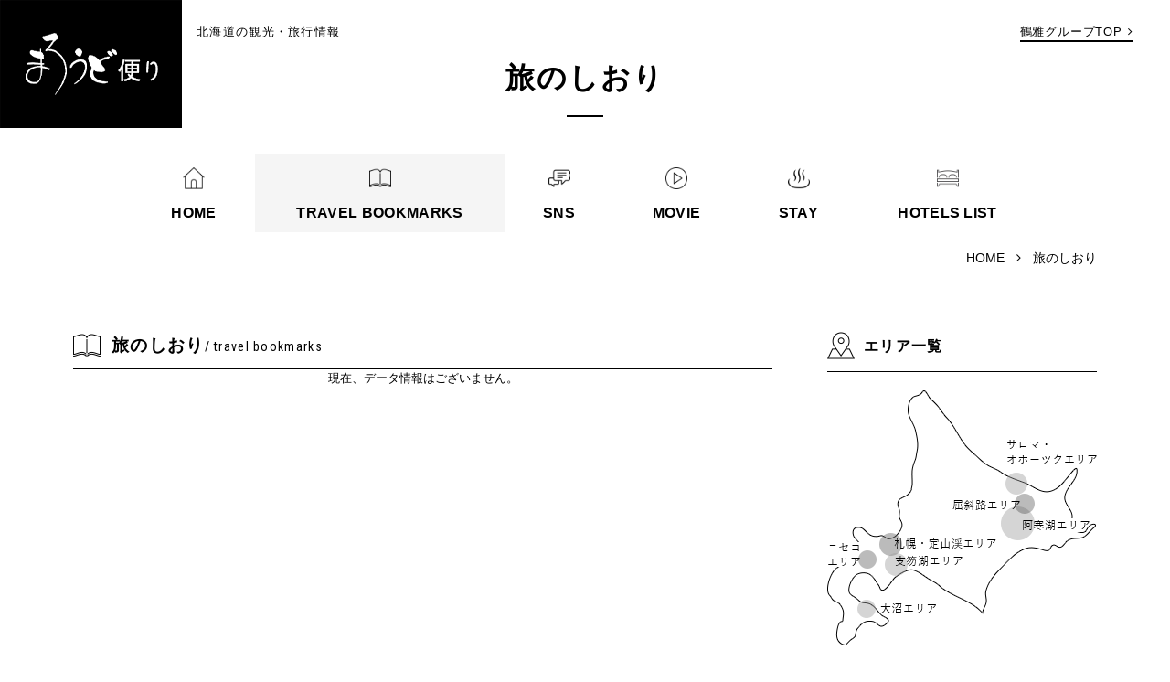

--- FILE ---
content_type: text/html; charset=UTF-8
request_url: https://www.tsurugagroup.com/tabitrip/recipe/?category=91
body_size: 4424
content:
<!DOCTYPE html>
<html class="mouse lower modern chrome">
<head prefix="og: http://ogp.me/ns# fb: http://ogp.me/ns/fb# website: http://ogp.me/ns/website#">
<meta charset="utf-8">
<title>まろうど便り | 北海道の温泉旅館・ホテル【鶴雅グループ】</title>
<meta name="keywords" content="北海道,旅行,阿寒湖,サロマ,オホーツク,定山渓,札幌,支笏湖,ニセコ,大沼,函館,旅のしおり,">
<meta name="description" content="北海道のステキな場所をお届けするまろうど便り「旅のしおり」。最新記事随時更新中。">
<meta name="viewport" content="width=device-width, initial-scale=0.0, user-scalable=no, minimum-scale=1.0, maximum-scale=1.0">
<meta name="format-detection" content="telephone=no">
<link rel="index" href="https://www.tsurugagroup.com/tabitrip/">

<!-- Google Tag Manager -->
<script>(function(w,d,s,l,i){w[l]=w[l]||[];w[l].push({'gtm.start':
new Date().getTime(),event:'gtm.js'});var f=d.getElementsByTagName(s)[0],
j=d.createElement(s),dl=l!='dataLayer'?'&l='+l:'';j.async=true;j.src=
'https://www.googletagmanager.com/gtm.js?id='+i+dl;f.parentNode.insertBefore(j,f);
})(window,document,'script','dataLayer','GTM-PQH6KZ');</script>
<!-- End Google Tag Manager -->

<!-- Google Tag Manager -->
<script>(function(w,d,s,l,i){w[l]=w[l]||[];w[l].push({'gtm.start':
new Date().getTime(),event:'gtm.js'});var f=d.getElementsByTagName(s)[0],
j=d.createElement(s),dl=l!='dataLayer'?'&l='+l:'';j.async=true;j.src=
'https://www.googletagmanager.com/gtm.js?id='+i+dl;f.parentNode.insertBefore(j,f);
})(window,document,'script','dataLayer','GTM-TQFPX8S');</script>
<!-- End Google Tag Manager -->



<!-- Open graph tags -->
<meta property="og:site_name" content="まろうど便り | 北海道の温泉旅館・ホテル【鶴雅グループ】">
<meta property="og:title" content="まろうど便り | 北海道の温泉旅館・ホテル【鶴雅グループ】">
<meta property="og:type" content="website">
<meta property="og:url" content="https://www.tsurugagroup.com/tabitrip/recipe/?category=91">
<meta property="og:description" content="北海道のステキな場所をお届けするまろうど便り「旅のしおり」。最新記事随時更新中。">

<!-- *** stylesheet *** -->
<link href="https://www.tsurugagroup.com/tabitrip/css/default.css" rel="stylesheet" type="text/css" media="all">
<link href="https://www.tsurugagroup.com/tabitrip/css/print.css" rel="stylesheet" type="text/css" media="print">
<link href="https://www.tsurugagroup.com/tabitrip/css/common.css" rel="stylesheet" type="text/css" media="all">
<link href="https://fonts.googleapis.com/css?family=Josefin+Sans:600|Roboto+Condensed:300,400&amp;display=swap" rel="stylesheet">
<link href="//cdn.jsdelivr.net/fontawesome/4.7.0/css/font-awesome.min.css" rel="stylesheet" type="text/css" media="all">
<link href="https://www.tsurugagroup.com/tabitrip/css/recipe.css" rel="stylesheet" type="text/css" media="all">

<!-- *** javascript *** -->
<script src="https://www.tsurugagroup.com/tabitrip/js/jquery-2.1.4.min.js"></script>
<script src="https://www.tsurugagroup.com/tabitrip/js/analytics.js"></script>
<script src="https://www.tsurugagroup.com/tabitrip/js/config.js"></script>
<script src="https://www.tsurugagroup.com/tabitrip/js/common.js"></script>
<script>
// readyEvent
$(function(){

	$('#obj_keyword').click(function() {
		if(!$(this).hasClass('active')) {
			$(this).addClass('active').find('span').text('一部表示する');
			$(this).prev().slideDown();
		} else {
			$(this).removeClass('active').find('span').text('全て表示する');
			$(this).prev().slideUp();
		}
	});

	$w.on({
		//load
		'load' : function(){

		},
		//scroll
		'scroll' : function(){

		}
	}).superResize({
		//resize
		resizeAfter : function(){

		}
	}).firstLoad({
		//firstLoad
		pc_tab : function(){

		},
		sp : function(){

		}
	});
});
</script>
</head>

<body id="recipe">
<!-- Google Tag Manager (noscript) -->
<noscript><iframe src="https://www.googletagmanager.com/ns.html?id=GTM-PQH6KZ"
height="0" width="0" style="display:none;visibility:hidden"></iframe></noscript>
<!-- End Google Tag Manager (noscript) -->

<!-- Google Tag Manager (noscript) -->
<noscript><iframe src="https://www.googletagmanager.com/ns.html?id=GTM-TQFPX8S"
height="0" width="0" style="display:none;visibility:hidden"></iframe></noscript>
<!-- End Google Tag Manager (noscript) -->

<div id="page">
<div id="header">
	<h1>北海道の観光・旅行情報 </h1>
	<h2><a href="https://www.tsurugagroup.com/tabitrip/"><img src="https://www.tsurugagroup.com/tabitrip/images/header/logo.png" alt="旅の時間in Hokkaido"></a></h2>
			<div class="con_title">
		<h3>旅のしおり</h3>
		<!-- <p class="img"><img src="./images/title.jpg" alt="旅のしおり"></p> -->
	</div>
		<div class="con_nav view_pc-tab">
		<ul id="gnav">
			<li><a href="https://www.tsurugagroup.com/tabitrip/">HOME</a></li>
			<li><a href="https://www.tsurugagroup.com/tabitrip/recipe/" class="active">TRAVEL BOOKMARKS</a></li>
			<li><a href="https://www.tsurugagroup.com/tabitrip/#lnk_sns">SNS</a></li>
			<li><a href="https://www.tsurugagroup.com/tabitrip/movie/">MOVIE</a></li>
			<li><a href="https://www.tsurugagroup.com/tabitrip/#lnk_stay">STAY</a></li>
			<li><a href="https://www.tsurugagroup.com/tabitrip/#lnk_list">HOTELS LIST</a></li>
		</ul>
	</div>
	<p class="lnk"><a href="https://www.tsurugagroup.com/" target="_blank">鶴雅グループTOP</a></p>
</div><!-- /#header -->
<div id="contents">
	<ul class="topicpath">
		<li><a href="https://www.tsurugagroup.com/tabitrip/">HOME</a></li>
		<li>旅のしおり</li>
	</ul><!-- /.topicpath -->

	<div class="con_recipe">
		<div class="side">
    <div class="wrp_area">
    <h4 class="obj_accordion sp_only"><em>エリア一覧</em></h4>
    <div class="inner">
        <p class="img"><img src="https://www.tsurugagroup.com/tabitrip/images/home/img_map.png" alt="エリアマップ"></p>
        <ul>
            <!--                -->                <li>
                    <a href="https://www.tsurugagroup.com/tabitrip/recipe/?area=1">阿寒湖エリア</a>
                </li>
<!--                -->            <!--                -->                <li>
                    <a href="https://www.tsurugagroup.com/tabitrip/recipe/?area=2">屈斜路エリア</a>
                </li>
<!--                -->            <!--                -->                <li>
                    <a href="https://www.tsurugagroup.com/tabitrip/recipe/?area=3">サロマ・オホーツクエリア</a>
                </li>
<!--                -->            <!--                -->                <li>
                    <a href="https://www.tsurugagroup.com/tabitrip/recipe/?area=4">ニセコエリア</a>
                </li>
<!--                -->            <!--                -->                <li>
                    <a href="https://www.tsurugagroup.com/tabitrip/recipe/?area=5">支笏湖エリア</a>
                </li>
<!--                -->            <!--                -->                <li>
                    <a href="https://www.tsurugagroup.com/tabitrip/recipe/?area=6">札幌・定山渓エリア</a>
                </li>
<!--                -->            <!--                -->                <li>
                    <a href="https://www.tsurugagroup.com/tabitrip/recipe/?area=7">函館・大沼エリア</a>
                </li>
<!--                -->                    </ul>
    </div>
</div>
<div class="wrp_rank">
    <h4 class="obj_accordion sp_only"><em>人気記事ランキング</em></h4>
    <ul>
                        <li>
            <a href="/tabitrip/recipe/1267/">
                                <p class="img view_pc-tab">
                    <img src="/datas/cache/images/2025/05/27/800x533_ea1e9d427fb5664c32c517a73e421e58_07ba44d76d2e2a887424bf932bcc61d18e9aeaa3.jpeg" alt="休暇を愉しみながら働く新しい旅 ワーケーションのカタチ" class="load_pc-tab">
                </p>
                                <p class="txt"><em>NO.<i>1</i></em><span>休暇を愉しみながら働く新しい旅 ワーケーションのカタチ</span></p>
            </a>
        </li>
                        <li>
            <a href="/tabitrip/recipe/1268/">
                                <p class="img view_pc-tab">
                    <img src="/datas/cache/images/2025/05/27/800x533_ea1e9d427fb5664c32c517a73e421e58_9a57a073b2046b68ef8074871132fe9b4d545f7f.jpeg" alt="北の素材にこだわったデザートが並ぶ！「パティシエ・ラボ」" class="load_pc-tab">
                </p>
                                <p class="txt"><em>NO.<i>2</i></em><span>北の素材にこだわったデザートが並ぶ！「パティシエ・ラボ」</span></p>
            </a>
        </li>
                        <li>
            <a href="/tabitrip/recipe/1269/">
                                <p class="img view_pc-tab">
                    <img src="/datas/cache/images/2025/05/27/800x533_ea1e9d427fb5664c32c517a73e421e58_971e799e563e67d07a1c9015c8f04ecd4e90555f.jpeg" alt="毎日パティシエが手作り！ホテルメイドのスイーツ”パティシエ・ラボ”とは？" class="load_pc-tab">
                </p>
                                <p class="txt"><em>NO.<i>3</i></em><span>毎日パティシエが手作り！ホテルメイドのスイーツ”パティシエ・ラボ”とは？</span></p>
            </a>
        </li>
                        <li>
            <a href="/tabitrip/recipe/1286/">
                                <p class="img view_pc-tab">
                    <img src="/datas/cache/images/2025/05/27/800x533_ea1e9d427fb5664c32c517a73e421e58_374c61af4190379dcab7d7c4510cf9291b75d994.jpeg" alt="春の釧路街道で馬に出逢う。" class="load_pc-tab">
                </p>
                                <p class="txt"><em>NO.<i>4</i></em><span>春の釧路街道で馬に出逢う。</span></p>
            </a>
        </li>
            </ul>
</div>
<div class="wrp_key">
    <h4 class="obj_accordion sp_only"><em>キーワード</em></h4>
    <div class="inner">
        <ul>
                                    <li>
                <a href="https://www.tsurugagroup.com/tabitrip/recipe/?category=29">#遊久の里</a>
            </li>
                                                <li>
                <a href="https://www.tsurugagroup.com/tabitrip/recipe/?category=28">#ウイングス</a>
            </li>
                                                <li>
                <a href="https://www.tsurugagroup.com/tabitrip/recipe/?category=27">#鄙の座</a>
            </li>
                                                <li>
                <a href="https://www.tsurugagroup.com/tabitrip/recipe/?category=26">#花ゆう香</a>
            </li>
                                                <li>
                <a href="https://www.tsurugagroup.com/tabitrip/recipe/?category=35">#SoRa</a>
            </li>
                                                <li>
                <a href="https://www.tsurugagroup.com/tabitrip/recipe/?category=25">#サロマ湖鶴雅</a>
            </li>
                                                <li>
                <a href="https://www.tsurugagroup.com/tabitrip/recipe/?category=24">#北天の丘</a>
            </li>
                                                <li>
                <a href="https://www.tsurugagroup.com/tabitrip/recipe/?category=23">#水の謌</a>
            </li>
                                                <li>
                <a href="https://www.tsurugagroup.com/tabitrip/recipe/?category=22">#碧の座</a>
            </li>
                                                <li>
                <a href="https://www.tsurugagroup.com/tabitrip/recipe/?category=21">#森の謌</a>
            </li>
                                                <li>
                <a href="https://www.tsurugagroup.com/tabitrip/recipe/?category=20">#杢の抄</a>
            </li>
                                                <li>
                <a href="https://www.tsurugagroup.com/tabitrip/recipe/?category=19">#エプイ</a>
            </li>
                                                <li>
                <a href="https://www.tsurugagroup.com/tabitrip/recipe/?category=30">#鶴雅ビュッフェダイニング</a>
            </li>
                                                <li>
                <a href="https://www.tsurugagroup.com/tabitrip/recipe/?category=15">#春</a>
            </li>
                                                <li>
                <a href="https://www.tsurugagroup.com/tabitrip/recipe/?category=6">#夏</a>
            </li>
                                                <li>
                <a href="https://www.tsurugagroup.com/tabitrip/recipe/?category=13">#秋</a>
            </li>
                                                <li>
                <a href="https://www.tsurugagroup.com/tabitrip/recipe/?category=10">#冬</a>
            </li>
                                                <li>
                <a href="https://www.tsurugagroup.com/tabitrip/recipe/?category=39">#観光</a>
            </li>
                                                <li>
                <a href="https://www.tsurugagroup.com/tabitrip/recipe/?category=31">#撮影スポット</a>
            </li>
                                                <li>
                <a href="https://www.tsurugagroup.com/tabitrip/recipe/?category=14">#アクティビティ</a>
            </li>
                                                <li>
                <a href="https://www.tsurugagroup.com/tabitrip/recipe/?category=32">#絶景</a>
            </li>
                                                <li>
                <a href="https://www.tsurugagroup.com/tabitrip/recipe/?category=16">#夕日</a>
            </li>
                                                <li>
                <a href="https://www.tsurugagroup.com/tabitrip/recipe/?category=17">#パワースポット</a>
            </li>
                                                <li>
                <a href="https://www.tsurugagroup.com/tabitrip/recipe/?category=36">#ウィンタースポーツ</a>
            </li>
                                                <li>
                <a href="https://www.tsurugagroup.com/tabitrip/recipe/?category=37">#足湯</a>
            </li>
                                            </ul><ul>
                        <li>
                <a href="https://www.tsurugagroup.com/tabitrip/recipe/?category=7">#アドベンチャー</a>
            </li>
                                                <li>
                <a href="https://www.tsurugagroup.com/tabitrip/recipe/?category=18">#乗馬</a>
            </li>
                                                <li>
                <a href="https://www.tsurugagroup.com/tabitrip/recipe/?category=11">#ワカサギ釣り</a>
            </li>
                                                <li>
                <a href="https://www.tsurugagroup.com/tabitrip/recipe/?category=33">#流氷</a>
            </li>
                                                <li>
                <a href="https://www.tsurugagroup.com/tabitrip/recipe/?category=2">#自然</a>
            </li>
                                                <li>
                <a href="https://www.tsurugagroup.com/tabitrip/recipe/?category=9">#アイヌ民族</a>
            </li>
                                                <li>
                <a href="https://www.tsurugagroup.com/tabitrip/recipe/?category=38">#博物館</a>
            </li>
                                                <li>
                <a href="https://www.tsurugagroup.com/tabitrip/recipe/?category=40">#鉄道</a>
            </li>
                                                <li>
                <a href="https://www.tsurugagroup.com/tabitrip/recipe/?category=8">#鶴雅アドベンチャーベースSIRI</a>
            </li>
                                                <li>
                <a href="https://www.tsurugagroup.com/tabitrip/recipe/?category=41">#支笏湖ビジターセンター</a>
            </li>
                                                <li>
                <a href="https://www.tsurugagroup.com/tabitrip/recipe/?category=5">#ネイチャーウォッチング</a>
            </li>
                                                <li>
                <a href="https://www.tsurugagroup.com/tabitrip/recipe/?category=42">#ワーケーション</a>
            </li>
                                                <li>
                <a href="https://www.tsurugagroup.com/tabitrip/recipe/?category=12">#鶴雅ラベル</a>
            </li>
                                                <li>
                <a href="https://www.tsurugagroup.com/tabitrip/recipe/?category=34">#地酒</a>
            </li>
                                                <li>
                <a href="https://www.tsurugagroup.com/tabitrip/recipe/?category=1">#グルメ</a>
            </li>
                                                <li>
                <a href="https://www.tsurugagroup.com/tabitrip/recipe/?category=4">#歴史</a>
            </li>
                                                <li>
                <a href="https://www.tsurugagroup.com/tabitrip/recipe/?category=3">#文化</a>
            </li>
                                </ul>
                <p id="obj_keyword"><span>全て表示する</span></p>
            </div>
</div>
</div>
		<div class="main">
            <h4><em>旅のしおり</em><span>/ travel bookmarks</span></h4>
            <div>
    <center>現在、データ情報はございません。</center>
</div>
		</div>
	</div><!-- /.con_recipe -->

</div><!-- /#contents -->
<div id="footer">
	<p class="ptop"><a href="#page"><em>TOP</em></a></p>
	<p id="copyright">&copy; TSURUGA GROUP. All Rights Reserved.</p>
</div><!-- /#footer -->

<p id="menuBtn" class="view_sp"><span></span><em>MENU</em></p>
<div id="menuList" class="view_sp">
	<p class="st">MENU</p>
	<ul>
		<li><a href="https://www.tsurugagroup.com/tabitrip/">HOME</a></li>
		<li><a href="https://www.tsurugagroup.com/tabitrip/recipe/" class="active">TRAVEL RECIPE</a></li>
		<li><a href="https://www.tsurugagroup.com/tabitrip/movie/">MOVIE</a></li>
		<li><a href="https://www.tsurugagroup.com/tabitrip/#lnk_stay">STAY</a></li>
		<li><a href="https://www.tsurugagroup.com/tabitrip/#lnk_list">HOTELS LIST</a></li>
		<li><a href="https://www.tsurugagroup.com/tabitrip/#lnk_sns">SNS</a></li>
	</ul>
</div>

<div class="con_alert" id="modal_alert" style="display:none;">
	<div class="bg"></div>
	<div class="box_txt">
		<p class="close"></p>
		<b>お客様が閲覧されているブラウザ環境（Internet Explorer）からは、<br>インスタグラムの閲覧ができません。<br>【Microsoft Edge】や【Google Chrome】などの別ブラウザからの閲覧を推奨いたします。</b><br>
		<span>※下記マークのブラウザがダウンロードされていない場合は、下部ボタンよりダウンロードください。</span>
		<ul>
			<li><img src="https://www.tsurugagroup.com/tabitrip/images/common/img_logo-edge.png" alt="Microsoft Edge"><span>Microsoft Edge</span><a target="_blank" href="https://www.microsoft.com/ja-jp/edge" id="lnk_edge">Microsoft Edgeをダウンロード</a></li>
			<li><img src="https://www.tsurugagroup.com/tabitrip/images/common/img_logo-chrome.png" alt="Google Chrome"><span>Google Chrome</span><a target="_blank" href="https://www.google.com/intl/ja_jp/chrome/" id="lnk_chrome">Google Chromeをダウンロード</a></li>
		</ul>
	</div>
</div><!-- /#con_alert -->

<div id="obj_modal">
	<div class="box_modal">
		<div id="obj_movie"></div>
	</div>
	<div class="bg"></div>
	<p id="obj_close" class="over"><img src="https://www.tsurugagroup.com/tabitrip/images/common/ic_close.png" alt="閉じる"></p>
</div>
</div><!-- /#page -->
</body>
</html>


--- FILE ---
content_type: text/css
request_url: https://www.tsurugagroup.com/tabitrip/css/common.css
body_size: 6369
content:
@charset "UTF-8";
/* ===================================================================
CSS information

 file name  : common.css
 author     : Ability Consultant
 style info : 基本・共通設定
=================================================================== */
#header .con_nav #gnav, #header .con_nav #fixnav, html.lower #contents .topicpath, #menuList ul, #obj_modal .box_modal {
	max-width: 1120px;
	margin: auto;
}

@media only screen and (max-width: 1119px) {
	#header .con_nav #gnav, #header .con_nav #fixnav, html.lower #contents .topicpath, #menuList ul, #obj_modal .box_modal {
		width: 95%;
	}
}

/* -----------------------------------------------------------
	基本設定、リンクカラーなど
----------------------------------------------------------- */
html {
	font-size: small;
	line-height: 1.5;
}

body {
	color: #000000;
	background: #fff;
	-webkit-text-size-adjust: none;
	font-size: 100%;
}

.ie body {
	font-size: 98%;
}

@media only screen and (max-width: 767px) {
	body {
		font-size: 93%;
	}
}

body a {
	color: #000000;
}

.mouse body a:hover,
.touch body a.touchstart {
	text-decoration: none;
}

body img {
	max-width: 100%;
	-webkit-touch-callout: none;
}

body, pre, input, textarea, select {
	font-family: "游ゴシック Medium", "Yu Gothic Medium", "游ゴシック", "Yu Gothic", YuGothic, "ヒラギノ角ゴ Pro W3", "Hiragino Kaku Gothic Pro", "メイリオ", Meiryo, "ＭＳ Ｐゴシック", "MS PGothic", sans-serif;
}

input, select, textarea {
	font-size: 100%;
}

html.ie8 .view_tab,
html.ie8 .view_tab_sp,
html.ie8 .view_sp {
	display: none !important;
}

html.ie8 #page {
	min-width: 1120px !important;
	margin: auto;
	font-size: 100% !important;
}

@media only screen and (min-width: 1120px) {
	body .view_tab-sp, body .view_tab {
		display: none !important;
	}
}

@media print {
	body .view_tab-sp, body .view_tab {
		display: none !important;
	}
}

.ie8 body .view_tab-sp, .ie8 body .view_tab {
	display: none !important;
}

@media only screen and (min-width: 768px) {
	body .view_sp {
		display: none !important;
	}
}

@media print {
	body .view_sp {
		display: none !important;
	}
}

.ie8 body .view_sp {
	display: none !important;
}

@media only screen and (max-width: 1119px) {
	body .view_pc {
		display: none !important;
	}
}

@media only screen and (max-width: 767px) {
	body .view_pc-tab, body .view_tab {
		display: none !important;
	}
}

.mouse .over {
	-webkit-transition: opacity 200ms ease-in;
	-moz-transition: opacity 200ms ease-in;
	-o-transition: opacity 200ms ease-in;
	transition: opacity 200ms ease-in;
}

.mouse .over:hover,
.touch .over.touchstart {
	filter: progid:DXImageTransform.Microsoft.Alpha(Opacity=70);
	opacity: 0.7;
}

.touch .over {
	-webkit-tap-highlight-color: rgba(0, 0, 0, 0);
}

.touch .over.touchend {
	-webkit-transition-delay: 200ms;
	-moz-transition-delay: 200ms;
	-o-transition-delay: 200ms;
	transition-delay: 200ms;
}

/* -----------------------------------------------------------
	#page
----------------------------------------------------------- */
@media only screen and (min-width: 768px) {
	#page {
		font-size: 100% !important;
	}
}

@media print {
	#page {
		font-size: 100% !important;
	}
}

.ie8 #page {
	font-size: 100% !important;
}

/* -----------------------------------------------------------
	#header
----------------------------------------------------------- */
#header h1 {
	padding: 25px 0 25px 215px;
	letter-spacing: .1em;
	box-sizing: border-box;
}

@media only screen and (min-width: 768px) and (max-width: 1119px) {
	#header h1 {
		padding: 25px 0 25px 185px;
	}
}

@media only screen and (max-width: 767px) {
	#header h1 {
		padding: 3em 0 0.6em 36.84211%;
	}
}

@media only screen and (max-width: 767px) {
	#header h1 {
		font-size: 93%;
		letter-spacing: .04em;
		line-height: 1.4;
	}
}

#header h2 {
	position: absolute;
	left: 0;
	top: 0;
	z-index: 100;
}

@media only screen and (min-width: 768px) and (max-width: 1119px) {
	#header h2 {
		width: 170px;
	}
}

@media only screen and (max-width: 767px) {
	#header h2 {
		width: 32.89474%;
		max-width: 199px;
	}
}

#header h2 a {
	position: relative;
	display: block;
}

#header h2 a:before {
	content: '';
	position: absolute;
	left: 0;
	top: 0;
	width: 100%;
	height: 100%;
	border: 0 solid transparent;
	-webkit-box-shadow: inset 0 0 0 1px #fff;
	-moz-box-shadow: inset 0 0 0 1px #fff;
	box-shadow: inset 0 0 0 1px #fff;
	box-sizing: border-box;
	filter: progid:DXImageTransform.Microsoft.Alpha(Opacity=0);
	opacity: 0;
	-webkit-transition: border 400ms ease, opacity 400ms ease;
	-moz-transition: border 400ms ease, opacity 400ms ease;
	-o-transition: border 400ms ease, opacity 400ms ease;
	transition: border 400ms ease, opacity 400ms ease;
}

#header h2 a:hover:before {
	border-width: 4px;
	filter: progid:DXImageTransform.Microsoft.Alpha(Opacity=100);
	opacity: 1;
}

#header .con_nav {
	background: rgba(255, 255, 255, 0.95);
}

#header .con_nav #gnav, #header .con_nav #fixnav {
	display: table;
	max-width: 990px;
	text-align: center;
}

@media only screen and (min-width: 1120px) {
	#header .con_nav #gnav, #header .con_nav #fixnav {
		width: 100%;
	}
}

@media print {
	#header .con_nav #gnav, #header .con_nav #fixnav {
		width: 100%;
	}
}

.ie8 #header .con_nav #gnav, .ie8 #header .con_nav #fixnav {
	width: 100%;
}

#header .con_nav #gnav li, #header .con_nav #fixnav li {
	display: table-cell;
}

#header .con_nav #gnav li a, #header .con_nav #fixnav li a {
	display: block;
	padding: 15px 40px 10px;
	box-sizing: border-box;
	text-decoration: none;
	font-size: 124%;
	font-weight: bold;
	letter-spacing: .02em;
	-webkit-transition: background 400ms ease;
	-moz-transition: background 400ms ease;
	-o-transition: background 400ms ease;
	transition: background 400ms ease;
}

@media only screen and (min-width: 768px) and (max-width: 1119px) {
	#header .con_nav #gnav li a, #header .con_nav #fixnav li a {
		padding: 13px 1.5em 8px;
	}
}

@media only screen and (max-width: 767px) {
	#header .con_nav #gnav li a, #header .con_nav #fixnav li a {
		padding: 0;
	}
}

@media only screen and (min-width: 768px) and (max-width: 1119px) {
	#header .con_nav #gnav li a, #header .con_nav #fixnav li a {
		font-size: 116%;
	}
}

#header .con_nav #gnav li a:hover, #header .con_nav #gnav li a.active, #header .con_nav #fixnav li a:hover, #header .con_nav #fixnav li a.active {
	background: #f5f5f5;
}

#header .con_nav #gnav li a:before, #header .con_nav #fixnav li a:before {
	content: '';
	display: block;
	width: 24px;
	height: 24px;
	margin: 0 auto 13px;
	-webkit-background-size: cover !important;
	-moz-background-size: cover !important;
	-o-background-size: cover !important;
	background-size: cover !important;
}

@media only screen and (min-width: 768px) and (max-width: 1119px) {
	#header .con_nav #gnav li a:before, #header .con_nav #fixnav li a:before {
		margin: 0 auto 8px;
	}
}

@media only screen and (max-width: 767px) {
	#header .con_nav #gnav li a:before, #header .con_nav #fixnav li a:before {
		margin: 0;
	}
}

@media only screen and (min-width: 768px) and (max-width: 1119px) {
	#header .con_nav #gnav li a:before, #header .con_nav #fixnav li a:before {
		width: 20px;
		height: 20px;
	}
}

#header .con_nav #gnav li:first-child a:before, #header .con_nav #fixnav li:first-child a:before {
	background: url(../images/common/ic_home.png) no-repeat left top;
}

#header .con_nav #gnav li:nth-child(2) a:before, #header .con_nav #fixnav li:nth-child(2) a:before {
	background: url(../images/common/ic_book.png) no-repeat left top;
}

#header .con_nav #gnav li:nth-child(3) a:before, #header .con_nav #fixnav li:nth-child(3) a:before {
	background: url(../images/common/ic_sns.png) no-repeat left top;
}

#header .con_nav #gnav li:nth-child(4) a:before, #header .con_nav #fixnav li:nth-child(4) a:before {
	background: url(../images/common/ic_play1.png) no-repeat left top;
}

#header .con_nav #gnav li:nth-child(5) a:before, #header .con_nav #fixnav li:nth-child(5) a:before {
	background: url(../images/common/ic_hot.png) no-repeat left top;
}

#header .con_nav #gnav li:nth-child(6) a:before, #header .con_nav #fixnav li:nth-child(6) a:before {
	background: url(../images/common/ic_bed.png) no-repeat left top;
}

#header .con_fixnav {
	position: fixed;
	left: 0;
	top: -100px;
	z-index: 1000;
	width: 100%;
	filter: progid:DXImageTransform.Microsoft.Alpha(Opacity=0);
	opacity: 0;
	-webkit-transition: opacity 400ms ease, top 0ms ease;
	-webkit-transition-delay: 0s, 400ms;
	-moz-transition: opacity 400ms ease, top 0ms ease 400ms;
	-o-transition: opacity 400ms ease, top 0ms ease 400ms;
	transition: opacity 400ms ease, top 0ms ease 400ms;
}

.activeFix #header .con_fixnav {
	filter: progid:DXImageTransform.Microsoft.Alpha(Opacity=100);
	opacity: 1;
	top: 0;
	-webkit-transition-delay: 0ms, 0ms;
	-moz-transition-delay: 0ms, 0ms;
	-o-transition-delay: 0ms, 0ms;
	transition-delay: 0ms, 0ms;
}

#header .con_fixnav #fixnav li a {
	padding: 18px 20px;
}

@media only screen and (min-width: 768px) and (max-width: 1119px) {
	#header .con_fixnav #fixnav li a {
		padding: 15px 0.5em;
	}
}

@media only screen and (max-width: 767px) {
	#header .con_fixnav #fixnav li a {
		padding: 0;
	}
}

#header .con_fixnav #fixnav li a:before {
	display: -moz-inline-stack;
	display: inline-block;
	vertical-align: middle;
	*vertical-align: auto;
	zoom: 1;
	*display: inline;
	margin: -3px .5em 0 0;
}

#header .lnk {
	position: absolute;
	top: 25px;
	right: 3.125%;
}

@media only screen and (max-width: 767px) {
	#header .lnk {
		top: 0.8em;
	}
}

@media only screen and (max-width: 767px) {
	#header .lnk {
		right: 1em;
	}
}

#header .lnk a {
	position: relative;
	padding-bottom: .3em;
	text-decoration: none;
	letter-spacing: .06em;
}

@media only screen and (max-width: 767px) {
	#header .lnk a {
		font-size: 93%;
	}
}

#header .lnk a:before {
	content: '';
	position: absolute;
	left: 0;
	bottom: 0;
	width: 100%;
	height: 2px;
	background: #000000;
	transition: width 500ms ease;
}

#header .lnk a:before, #header .lnk a:after {
	font-family: FontAwesome;
	vertical-align: middle;
}

#header .lnk a:after {
	content: "";
	margin-left: .5em;
	display: inline-block;
	vertical-align: baseline;
	line-height: 1;
	transition: transform 500ms ease;
}

#header .lnk a:hover:before {
	left: auto;
	right: 0;
	width: 0;
}

#header .lnk a:hover:after {
	transform: translateX(0.5em);
}

/* -----------------------------------------------------------
	#contents
----------------------------------------------------------- */
/* -----------------------------------------------------------
	#footer
----------------------------------------------------------- */
#footer {
	margin-top: 85px;
	border-top: 3px solid #000;
}

@media only screen and (min-width: 768px) and (max-width: 1119px) {
	#footer {
		margin-top: 65px;
	}
}

@media only screen and (max-width: 767px) {
	#footer {
		margin-top: 3em;
	}
}

@media only screen and (min-width: 768px) {
	#footer .ptop {
		position: fixed;
		right: -100px;
		bottom: 1em;
		z-index: 1000;
		filter: progid:DXImageTransform.Microsoft.Alpha(Opacity=0);
		opacity: 0;
		-webkit-transition: opacity 400ms ease, right 0ms ease;
		-webkit-transition-delay: 0s, 400ms;
		-moz-transition: opacity 400ms ease, right 0ms ease 400ms;
		-o-transition: opacity 400ms ease, right 0ms ease 400ms;
		transition: opacity 400ms ease, right 0ms ease 400ms;
	}
	.activeFix #footer .ptop {
		right: 1em;
		filter: progid:DXImageTransform.Microsoft.Alpha(Opacity=100);
		opacity: 1;
		-webkit-transition-delay: 0ms, 0ms;
		-moz-transition-delay: 0ms, 0ms;
		-o-transition-delay: 0ms, 0ms;
		transition-delay: 0ms, 0ms;
	}
}

@media print {
	#footer .ptop {
		position: fixed;
		right: -100px;
		bottom: 1em;
		z-index: 1000;
		filter: progid:DXImageTransform.Microsoft.Alpha(Opacity=0);
		opacity: 0;
		-webkit-transition: opacity 400ms ease, right 0ms ease;
		-webkit-transition-delay: 0s, 400ms;
		-moz-transition: opacity 400ms ease, right 0ms ease 400ms;
		-o-transition: opacity 400ms ease, right 0ms ease 400ms;
		transition: opacity 400ms ease, right 0ms ease 400ms;
	}
	.activeFix #footer .ptop {
		right: 1em;
		filter: progid:DXImageTransform.Microsoft.Alpha(Opacity=100);
		opacity: 1;
		-webkit-transition-delay: 0ms, 0ms;
		-moz-transition-delay: 0ms, 0ms;
		-o-transition-delay: 0ms, 0ms;
		transition-delay: 0ms, 0ms;
	}
}

.ie8 #footer .ptop {
	position: fixed;
	right: -100px;
	bottom: 1em;
	z-index: 1000;
	filter: progid:DXImageTransform.Microsoft.Alpha(Opacity=0);
	opacity: 0;
	-webkit-transition: opacity 400ms ease, right 0ms ease;
	-webkit-transition-delay: 0s, 400ms;
	-moz-transition: opacity 400ms ease, right 0ms ease 400ms;
	-o-transition: opacity 400ms ease, right 0ms ease 400ms;
	transition: opacity 400ms ease, right 0ms ease 400ms;
}

.activeFix .ie8 #footer .ptop {
	right: 1em;
	filter: progid:DXImageTransform.Microsoft.Alpha(Opacity=100);
	opacity: 1;
	-webkit-transition-delay: 0ms, 0ms;
	-moz-transition-delay: 0ms, 0ms;
	-o-transition-delay: 0ms, 0ms;
	transition-delay: 0ms, 0ms;
}

#footer .ptop a {
	position: relative;
	display: block;
	padding: 20px;
	background: rgba(255, 255, 255, 0.7);
	text-decoration: none;
	box-sizing: border-box;
	text-align: center;
}

@media only screen and (min-width: 768px) and (max-width: 1119px) {
	#footer .ptop a {
		padding: 15px;
	}
}

@media only screen and (max-width: 767px) {
	#footer .ptop a {
		padding: 0.8em;
	}
}

#footer .ptop a:before {
	content: '';
	display: block;
	width: 6px;
	height: 35px;
	margin: 0 auto 10px;
	background: url(../images/footer/ic_ptop.png) no-repeat left top;
	-webkit-background-size: cover !important;
	-moz-background-size: cover !important;
	-o-background-size: cover !important;
	background-size: cover !important;
	-webkit-transition: -webkit-transform 400ms ease;
	-moz-transition: -moz-transform 400ms ease;
	-o-transition: -o-transform 400ms ease;
	transition: transform 400ms ease;
}

@media only screen and (max-width: 767px) {
	#footer .ptop a:before {
		margin: 0 0.8em 0 0;
	}
}

@media only screen and (max-width: 767px) {
	#footer .ptop a:before {
		display: -moz-inline-stack;
		display: inline-block;
		vertical-align: middle;
		*vertical-align: auto;
		zoom: 1;
		*display: inline;
		width: .3em;
		height: 1.75em;
	}
}

#footer .ptop a:after {
	content: '';
	position: absolute;
	left: 0;
	bottom: 0;
	width: 100%;
	height: 1px;
	background: #000;
	-webkit-transition: left 400ms ease, right 400ms ease, width 400ms ease;
	-moz-transition: left 400ms ease, right 400ms ease, width 400ms ease;
	-o-transition: left 400ms ease, right 400ms ease, width 400ms ease;
	transition: left 400ms ease, right 400ms ease, width 400ms ease;
}

#footer .ptop a em {
	font-family: "Roboto Condensed", sans-serif;
}

@media only screen and (min-width: 768px) {
	#footer .ptop a em {
		position: relative;
		left: 50%;
		-webkit-transform: translateX(-50%);
		-moz-transform: translateX(-50%);
		-ms-transform: translateX(-50%);
		-o-transform: translateX(-50%);
		transform: translateX(-50%);
		-webkit-writing-mode: vertical-rl;
		-ms-writing-mode: tb-rl;
		writing-mode: vertical-rl;
		font-size: 124%;
		letter-spacing: .16em;
	}
}

@media print {
	#footer .ptop a em {
		position: relative;
		left: 50%;
		-webkit-transform: translateX(-50%);
		-moz-transform: translateX(-50%);
		-ms-transform: translateX(-50%);
		-o-transform: translateX(-50%);
		transform: translateX(-50%);
		-webkit-writing-mode: vertical-rl;
		-ms-writing-mode: tb-rl;
		writing-mode: vertical-rl;
		font-size: 124%;
		letter-spacing: .16em;
	}
}

.ie8 #footer .ptop a em {
	position: relative;
	left: 50%;
	-webkit-transform: translateX(-50%);
	-moz-transform: translateX(-50%);
	-ms-transform: translateX(-50%);
	-o-transform: translateX(-50%);
	transform: translateX(-50%);
	-webkit-writing-mode: vertical-rl;
	-ms-writing-mode: tb-rl;
	writing-mode: vertical-rl;
	font-size: 124%;
	letter-spacing: .16em;
}

@media only screen and (max-width: 767px) {
	#footer .ptop a em {
		font-size: 116%;
		letter-spacing: .1em;
	}
}

@media only screen and (min-width: 1120px) {
	#footer .ptop a:hover:before {
		-webkit-transform: translateY(-0.5em);
		-moz-transform: translateY(-0.5em);
		-ms-transform: translateY(-0.5em);
		-o-transform: translateY(-0.5em);
		transform: translateY(-0.5em);
	}
	#footer .ptop a:hover:after {
		left: auto;
		right: 0;
		width: 0;
	}
}

@media print {
	#footer .ptop a:hover:before {
		-webkit-transform: translateY(-0.5em);
		-moz-transform: translateY(-0.5em);
		-ms-transform: translateY(-0.5em);
		-o-transform: translateY(-0.5em);
		transform: translateY(-0.5em);
	}
	#footer .ptop a:hover:after {
		left: auto;
		right: 0;
		width: 0;
	}
}

.ie8 #footer .ptop a:hover:before {
	-webkit-transform: translateY(-0.5em);
	-moz-transform: translateY(-0.5em);
	-ms-transform: translateY(-0.5em);
	-o-transform: translateY(-0.5em);
	transform: translateY(-0.5em);
}

.ie8 #footer .ptop a:hover:after {
	left: auto;
	right: 0;
	width: 0;
}

#footer #copyright {
	margin: 20px 0;
	text-align: center;
	font-family: "Roboto Condensed", sans-serif;
	letter-spacing: .08em;
	font-size: 93%;
}

@media only screen and (min-width: 768px) and (max-width: 1119px) {
	#footer #copyright {
		margin: 15px 0;
	}
}

@media only screen and (max-width: 767px) {
	#footer #copyright {
		margin: 1em 0;
	}
}

/* -----------------------------------------------------------
	下層共通スタイル
----------------------------------------------------------- */
html.lower #header .con_title {
	position: relative;
	margin: 0 0 40px;
}

@media only screen and (max-width: 767px) {
	html.lower #header .con_title {
		margin: 2em 0 1.5em;
	}
}

html.lower #header .con_title h3 {
	text-align: center;
	font-size: 247%;
	font-weight: bold;
	letter-spacing: .06em;
	line-height: 1;
}

@media only screen and (min-width: 768px) and (max-width: 1119px) {
	html.lower #header .con_title h3 {
		font-size: 231%;
	}
}

@media only screen and (max-width: 767px) {
	html.lower #header .con_title h3 {
		font-size: 193%;
	}
}

html.lower #header .con_title h3:after {
	content: '';
	display: block;
	width: 40px;
	height: 2px;
	margin: 25px auto 0;
	background: #000000;
}

@media only screen and (min-width: 768px) and (max-width: 1119px) {
	html.lower #header .con_title h3:after {
		margin: 20px auto 0;
	}
}

@media only screen and (max-width: 767px) {
	html.lower #header .con_title h3:after {
		margin: 0.8em auto 0;
	}
}

@media only screen and (max-width: 767px) {
	html.lower #header .con_title h3:after {
		width: 1.5em;
	}
}

html.lower #header .con_title .img {
	overflow: hidden;
	margin-left: auto;
}

@media only screen and (min-width: 1120px) {
	html.lower #header .con_title .img {
		width: -webkit-calc(100% - 70px);
		width: calc(100% - 70px);
	}
}

@media print {
	html.lower #header .con_title .img {
		width: -webkit-calc(100% - 70px);
		width: calc(100% - 70px);
	}
}

.ie8 html.lower #header .con_title .img {
	width: -webkit-calc(100% - 70px);
	width: calc(100% - 70px);
}

@media only screen and (min-width: 768px) and (max-width: 1119px) {
	html.lower #header .con_title .img {
		width: -webkit-calc(100% - 55px);
		width: calc(100% - 55px);
	}
}

@media only screen and (max-width: 767px) {
	html.lower #header .con_title .img {
		width: -webkit-calc(100% - 1.5em);
		width: calc(100% - 1.5em);
	}
}

@media only screen and (max-width: 1119px) {
	html.lower #header .con_title .img {
		overflow: hidden;
	}
	html.lower #header .con_title .img img {
		position: relative;
		width: 170%;
		max-width: none;
		margin-left: -35%;
	}
}

@media only screen and (min-width: 1120px) {
	html.lower #header .con_title .img img {
		position: relative;
		left: 50%;
		margin-left: -925px;
		max-width: none;
	}
}

@media print {
	html.lower #header .con_title .img img {
		position: relative;
		left: 50%;
		margin-left: -925px;
		max-width: none;
	}
}

.ie8 html.lower #header .con_title .img img {
	position: relative;
	left: 50%;
	margin-left: -925px;
	max-width: none;
}

html.lower #contents .topicpath {
	margin-top: 18px;
	letter-spacing: -.4em;
	text-align: right;
	white-space: nowrap;
	overflow: hidden;
	-ms-text-overflow: ellipsis;
	-o-text-overflow: ellipsis;
	text-overflow: ellipsis;
}

@media only screen and (min-width: 768px) and (max-width: 1119px) {
	html.lower #contents .topicpath {
		margin-top: 13px;
	}
}

@media only screen and (max-width: 767px) {
	html.lower #contents .topicpath {
		margin-top: 0.5em;
	}
}

html.lower #contents .topicpath li {
	display: -moz-inline-stack;
	display: inline-block;
	vertical-align: middle;
	*vertical-align: auto;
	zoom: 1;
	*display: inline;
	letter-spacing: normal;
}

@media only screen and (min-width: 1120px) {
	html.lower #contents .topicpath li {
		font-size: 108%;
	}
}

@media print {
	html.lower #contents .topicpath li {
		font-size: 108%;
	}
}

.ie8 html.lower #contents .topicpath li {
	font-size: 108%;
}

@media only screen and (max-width: 767px) {
	html.lower #contents .topicpath li {
		font-size: 93%;
	}
}

html.lower #contents .topicpath li + li:before, html.lower #contents .topicpath li + li:after {
	font-family: FontAwesome;
	vertical-align: middle;
}

html.lower #contents .topicpath li + li:before {
	content: "";
	margin-right: .5em;
	vertical-align: baseline;
	line-height: 1;
	margin: 0 13px;
}

@media only screen and (max-width: 767px) {
	html.lower #contents .topicpath li + li:before {
		margin: 0 0.5em;
	}
}

html.lower #contents .topicpath li a {
	text-decoration: none;
}

html.lower #contents .topicpath li a:hover {
	text-decoration: underline;
}

/* -----------------------------------------------------------
	メニュー
----------------------------------------------------------- */
#menuBtn {
	position: fixed;
	right: -5em;
	top: .5em;
	z-index: 1001;
	width: 4em;
	height: 4em;
	background: rgba(255, 255, 255, 0.8);
	display: table;
	filter: progid:DXImageTransform.Microsoft.Alpha(Opacity=0);
	opacity: 0;
	-webkit-transition: opacity 400ms ease, right 0ms ease;
	-webkit-transition-delay: 0s, 400ms;
	-moz-transition: opacity 400ms ease, right 0ms ease 400ms;
	-o-transition: opacity 400ms ease, right 0ms ease 400ms;
	transition: opacity 400ms ease, right 0ms ease 400ms;
}

.activeFix #menuBtn {
	right: .5em;
	filter: progid:DXImageTransform.Microsoft.Alpha(Opacity=100);
	opacity: 1;
	-webkit-transition-delay: 0ms, 0ms;
	-moz-transition-delay: 0ms, 0ms;
	-o-transition-delay: 0ms, 0ms;
	transition-delay: 0ms, 0ms;
}

#menuBtn em {
	display: table-cell;
	text-align: center;
	vertical-align: bottom;
	color: #000;
	font-size: 108%;
	letter-spacing: .05em;
	font-family: "Roboto Condensed", sans-serif;
}

#menuBtn span {
	position: absolute;
	left: 0;
	right: 0;
	top: 32%;
	width: 45%;
	height: 2px;
	margin: -1px auto 0;
	background: #000;
	-webkit-transition: background 400ms ease;
	-webkit-transition-delay: 400ms;
	-moz-transition: background 400ms ease 400ms;
	-o-transition: background 400ms ease 400ms;
	transition: background 400ms ease 400ms;
}

#menuBtn span:before, #menuBtn span:after {
	content: '';
	position: absolute;
	left: 0;
	width: 100%;
	height: 2px;
	background: #000;
	-webkit-transition: top 800ms ease, -webkit-transform 800ms ease;
	-webkit-transition-delay: 800ms, 0s;
	-moz-transition: top 800ms ease 800ms, -moz-transform 800ms ease;
	-o-transition: top 800ms ease 800ms, -o-transform 800ms ease;
	transition: top 800ms ease 800ms, transform 800ms ease;
}

#menuBtn span:before {
	top: -.6em;
}

#menuBtn span:after {
	top: .6em;
}

#menuBtn.active span {
	background: transparent;
}

#menuBtn.active span:before, #menuBtn.active span:after {
	top: 0;
	-webkit-transition-delay: 0ms, 800ms;
	-moz-transition-delay: 0ms, 800ms;
	-o-transition-delay: 0ms, 800ms;
	transition-delay: 0ms, 800ms;
}

#menuBtn.active span:before {
	-webkit-transform: rotate(-135deg);
	-moz-transform: rotate(-135deg);
	-ms-transform: rotate(-135deg);
	-o-transform: rotate(-135deg);
	transform: rotate(-135deg);
}

#menuBtn.active span:after {
	-webkit-transform: rotate(-45deg);
	-moz-transform: rotate(-45deg);
	-ms-transform: rotate(-45deg);
	-o-transform: rotate(-45deg);
	transform: rotate(-45deg);
}

#menuList {
	display: none;
	position: fixed;
	left: 0;
	top: 0;
	z-index: 1000;
	width: 100%;
	height: 100%;
	background: #fff;
}

#menuList .st {
	padding: 1em 0;
	text-align: center;
	font-size: 170%;
	font-family: "Roboto Condensed", sans-serif;
	font-weight: 300;
	line-height: 1;
	letter-spacing: .1em;
}

#menuList ul li {
	border-bottom: 1px solid #c6c6c6;
}

#menuList ul li:first-child {
	border-top: 1px solid #c6c6c6;
}

#menuList ul li a {
	position: relative;
	display: block;
	padding: .8em 1.5em;
	text-decoration: none;
	box-sizing: border-box;
}

#menuList ul li a:before {
	content: '';
	display: -moz-inline-stack;
	display: inline-block;
	vertical-align: middle;
	*vertical-align: auto;
	zoom: 1;
	*display: inline;
	width: 1.4em;
	height: 1.4em;
	-webkit-background-size: cover !important;
	-moz-background-size: cover !important;
	-o-background-size: cover !important;
	background-size: cover !important;
	margin: -.2em .8em 0 0;
}

#menuList ul li a:before, #menuList ul li a:after {
	font-family: FontAwesome;
	vertical-align: middle;
}

#menuList ul li a:after {
	content: "";
	margin-left: .5em;
	position: absolute;
	right: 1em;
	top: 50%;
	margin-top: -.5em;
	line-height: 1;
	letter-spacing: normal;
}

#menuList ul li a.active {
	background: #f5f5f5;
}

#menuList ul li:first-child a:before {
	background: url(../images/common/ic_home.png) no-repeat left top;
}

#menuList ul li:nth-child(2) a:before {
	background: url(../images/common/ic_book.png) no-repeat left top;
}

#menuList ul li:nth-child(3) a:before {
	background: url(../images/common/ic_play1.png) no-repeat left top;
}

#menuList ul li:nth-child(4) a:before {
	background: url(../images/common/ic_hot.png) no-repeat left top;
}

#menuList ul li:nth-child(5) a:before {
	background: url(../images/common/ic_bed.png) no-repeat left top;
}

#menuList ul li:nth-child(6) a:before {
	background: url(../images/common/ic_sns.png) no-repeat left top;
}

/* IE用 インスタグラムアラート */
@media only screen and (min-width: 1120px) {
	body .con_alert {
		position: fixed;
		width: 100%;
		height: 100%;
		top: 0;
		left: 0;
		z-index: 100001;
		display: none;
	}
	body .con_alert * {
		font-size: 15px;
		line-height: 1.6;
		font-family: "游ゴシック", "Yu Gothic", YuGothic, "ヒラギノ角ゴ Pro W3", "Hiragino Kaku Gothic Pro", "メイリオ", Meiryo, "ＭＳ Ｐゴシック", "MS PGothic", sans-serif;
		text-align: center;
	}
	body .con_alert .bg {
		position: absolute;
		top: 0;
		left: 0;
		width: 100%;
		height: 100%;
		background: rgba(0, 0, 0, 0.8);
	}
	body .con_alert .box_txt {
		background: #FFF;
		max-width: 700px;
		width: 90%;
		margin: 0 auto;
		position: absolute;
		display: block;
		top: 50%;
		left: 0;
		right: 0;
		margin: 0 auto;
		padding: 2em;
		text-align: center;
		color: #313131;
		transform: translateY(-50%);
	}
	body .con_alert .box_txt .close {
		position: absolute;
		top: 0;
		right: 0;
		background: #000;
		width: 3em;
		height: 3em;
		cursor: pointer;
		transition: opacity 400ms ease;
	}
	body .con_alert .box_txt .close:hover {
		opacity: .7;
	}
	body .con_alert .box_txt .close:before, body .con_alert .box_txt .close:after {
		content: '';
		width: 70%;
		height: 1px;
		background: #FFF;
		display: block;
		position: absolute;
		top: calc(50% - .5px);
		left: 0;
		right: 0;
		margin: 0 auto;
	}
	body .con_alert .box_txt .close:before {
		transform: rotate(-45deg);
	}
	body .con_alert .box_txt .close:after {
		transform: rotate(45deg);
	}
	body .con_alert .box_txt span {
		font-size: 13px;
		display: block;
		margin-top: .5em;
	}
	body .con_alert .box_txt ul {
		text-align: center;
		padding: 1em;
	}
	body .con_alert .box_txt ul li {
		display: inline-block;
	}
	body .con_alert .box_txt ul li:first-child {
		margin-right: 2em;
	}
	body .con_alert .box_txt ul li span {
		display: block;
		font-weight: bold;
	}
	body .con_alert .box_txt ul li a {
		display: block;
		text-decoration: none;
		padding: .8em 1em .6em;
		background: #174ea6;
		color: #FFF;
		margin-top: 1em;
		letter-spacing: .05em;
		transition: opacity 300ms ease;
	}
	body .con_alert .box_txt ul li a:hover {
		opacity: .8;
	}
}

@media print {
	body .con_alert {
		position: fixed;
		width: 100%;
		height: 100%;
		top: 0;
		left: 0;
		z-index: 100001;
		display: none;
	}
	body .con_alert * {
		font-size: 15px;
		line-height: 1.6;
		font-family: "游ゴシック", "Yu Gothic", YuGothic, "ヒラギノ角ゴ Pro W3", "Hiragino Kaku Gothic Pro", "メイリオ", Meiryo, "ＭＳ Ｐゴシック", "MS PGothic", sans-serif;
		text-align: center;
	}
	body .con_alert .bg {
		position: absolute;
		top: 0;
		left: 0;
		width: 100%;
		height: 100%;
		background: rgba(0, 0, 0, 0.8);
	}
	body .con_alert .box_txt {
		background: #FFF;
		max-width: 700px;
		width: 90%;
		margin: 0 auto;
		position: absolute;
		display: block;
		top: 50%;
		left: 0;
		right: 0;
		margin: 0 auto;
		padding: 2em;
		text-align: center;
		color: #313131;
		transform: translateY(-50%);
	}
	body .con_alert .box_txt .close {
		position: absolute;
		top: 0;
		right: 0;
		background: #000;
		width: 3em;
		height: 3em;
		cursor: pointer;
		transition: opacity 400ms ease;
	}
	body .con_alert .box_txt .close:hover {
		opacity: .7;
	}
	body .con_alert .box_txt .close:before, body .con_alert .box_txt .close:after {
		content: '';
		width: 70%;
		height: 1px;
		background: #FFF;
		display: block;
		position: absolute;
		top: calc(50% - .5px);
		left: 0;
		right: 0;
		margin: 0 auto;
	}
	body .con_alert .box_txt .close:before {
		transform: rotate(-45deg);
	}
	body .con_alert .box_txt .close:after {
		transform: rotate(45deg);
	}
	body .con_alert .box_txt span {
		font-size: 13px;
		display: block;
		margin-top: .5em;
	}
	body .con_alert .box_txt ul {
		text-align: center;
		padding: 1em;
	}
	body .con_alert .box_txt ul li {
		display: inline-block;
	}
	body .con_alert .box_txt ul li:first-child {
		margin-right: 2em;
	}
	body .con_alert .box_txt ul li span {
		display: block;
		font-weight: bold;
	}
	body .con_alert .box_txt ul li a {
		display: block;
		text-decoration: none;
		padding: .8em 1em .6em;
		background: #174ea6;
		color: #FFF;
		margin-top: 1em;
		letter-spacing: .05em;
		transition: opacity 300ms ease;
	}
	body .con_alert .box_txt ul li a:hover {
		opacity: .8;
	}
}

.ie8 body .con_alert {
	position: fixed;
	width: 100%;
	height: 100%;
	top: 0;
	left: 0;
	z-index: 100001;
	display: none;
}

.ie8 body .con_alert * {
	font-size: 15px;
	line-height: 1.6;
	font-family: "游ゴシック", "Yu Gothic", YuGothic, "ヒラギノ角ゴ Pro W3", "Hiragino Kaku Gothic Pro", "メイリオ", Meiryo, "ＭＳ Ｐゴシック", "MS PGothic", sans-serif;
	text-align: center;
}

.ie8 body .con_alert .bg {
	position: absolute;
	top: 0;
	left: 0;
	width: 100%;
	height: 100%;
	background: rgba(0, 0, 0, 0.8);
}

.ie8 body .con_alert .box_txt {
	background: #FFF;
	max-width: 700px;
	width: 90%;
	margin: 0 auto;
	position: absolute;
	display: block;
	top: 50%;
	left: 0;
	right: 0;
	margin: 0 auto;
	padding: 2em;
	text-align: center;
	color: #313131;
	transform: translateY(-50%);
}

.ie8 body .con_alert .box_txt .close {
	position: absolute;
	top: 0;
	right: 0;
	background: #000;
	width: 3em;
	height: 3em;
	cursor: pointer;
	transition: opacity 400ms ease;
}

.ie8 body .con_alert .box_txt .close:hover {
	opacity: .7;
}

.ie8 body .con_alert .box_txt .close:before, .ie8 body .con_alert .box_txt .close:after {
	content: '';
	width: 70%;
	height: 1px;
	background: #FFF;
	display: block;
	position: absolute;
	top: calc(50% - .5px);
	left: 0;
	right: 0;
	margin: 0 auto;
}

.ie8 body .con_alert .box_txt .close:before {
	transform: rotate(-45deg);
}

.ie8 body .con_alert .box_txt .close:after {
	transform: rotate(45deg);
}

.ie8 body .con_alert .box_txt span {
	font-size: 13px;
	display: block;
	margin-top: .5em;
}

.ie8 body .con_alert .box_txt ul {
	text-align: center;
	padding: 1em;
}

.ie8 body .con_alert .box_txt ul li {
	display: inline-block;
}

.ie8 body .con_alert .box_txt ul li:first-child {
	margin-right: 2em;
}

.ie8 body .con_alert .box_txt ul li span {
	display: block;
	font-weight: bold;
}

.ie8 body .con_alert .box_txt ul li a {
	display: block;
	text-decoration: none;
	padding: .8em 1em .6em;
	background: #174ea6;
	color: #FFF;
	margin-top: 1em;
	letter-spacing: .05em;
	transition: opacity 300ms ease;
}

.ie8 body .con_alert .box_txt ul li a:hover {
	opacity: .8;
}

/* -----------------------------------------------------------
	#obj_modal
----------------------------------------------------------- */
#obj_modal {
	display: none;
	position: fixed;
	left: 0;
	top: 0;
	z-index: 10000;
	width: 100%;
	height: 100%;
}

#obj_modal .bg {
	position: fixed;
	left: 0;
	top: 0;
	z-index: -1;
	width: 100%;
	height: 100%;
	background: rgba(0, 0, 0, 0.9);
}

#obj_modal .box_modal {
	position: relative;
	top: 50%;
	-webkit-transform: translateY(-50%);
	-moz-transform: translateY(-50%);
	-ms-transform: translateY(-50%);
	-o-transform: translateY(-50%);
	transform: translateY(-50%);
	height: 0;
	padding-bottom: 580px;
}

@media only screen and (min-width: 768px) and (max-width: 1119px) {
	#obj_modal .box_modal {
		padding-bottom: 60.98214%;
	}
}

@media only screen and (max-width: 767px) {
	#obj_modal .box_modal {
		padding-bottom: 60.92105%;
	}
}

@media only screen and (min-width: 1120px) {
	#obj_modal .box_modal {
		width: 950px;
	}
}

@media print {
	#obj_modal .box_modal {
		width: 950px;
	}
}

.ie8 #obj_modal .box_modal {
	width: 950px;
}

@media only screen and (max-width: 1119px) {
	#obj_modal .box_modal {
		width: 95%;
	}
}

#obj_modal .box_modal #obj_movie {
	position: absolute;
	left: 0;
	top: 0;
	width: 100%;
	height: 100%;
}

#obj_modal #obj_close {
	position: absolute;
	right: 1em;
	top: 1em;
}

@media only screen and (max-width: 767px) {
	#obj_modal #obj_close {
		width: 3em;
		height: 3em;
	}
}

#obj_modal #obj_close:hover {
	cursor: pointer;
}

/* -----------------------------------------------------------
	テーブル
----------------------------------------------------------- */
/* -----------------------------------------------------------
	パーツ
----------------------------------------------------------- */
.tmp_st1 {
	text-align: center;
}

.tmp_st1 > * {
	display: block;
	line-height: 1;
	letter-spacing: .1em;
}

.tmp_st1 span {
	font-family: "Josefin Sans", sans-serif;
	font-size: 262%;
}

@media only screen and (min-width: 768px) and (max-width: 1119px) {
	.tmp_st1 span {
		font-size: 247%;
	}
}

@media only screen and (max-width: 767px) {
	.tmp_st1 span {
		font-size: 200%;
	}
}

.tmp_st1 em {
	margin-top: 13px;
	color: #676767;
	font-weight: bold;
}

@media only screen and (min-width: 768px) and (max-width: 1119px) {
	.tmp_st1 em {
		margin-top: 10px;
	}
}

@media only screen and (max-width: 767px) {
	.tmp_st1 em {
		margin-top: 0.5em;
	}
}

@media only screen and (min-width: 768px) {
	.tmp_st1 em {
		font-size: 108%;
	}
}

@media print {
	.tmp_st1 em {
		font-size: 108%;
	}
}

.ie8 .tmp_st1 em {
	font-size: 108%;
}

.tmp_btn1 {
	margin: auto;
}

@media only screen and (max-width: 767px) {
	.tmp_btn1 {
		width: 85%;
	}
}

.tmp_btn1 a {
	display: block;
	padding: 15px 0.5em;
	border: 2px solid #000;
	box-sizing: border-box;
	text-decoration: none;
	text-align: center;
	font-size: 124%;
	font-weight: bold;
	letter-spacing: .12em;
	-webkit-transition: background 400ms ease, color 400ms ease;
	-moz-transition: background 400ms ease, color 400ms ease;
	-o-transition: background 400ms ease, color 400ms ease;
	transition: background 400ms ease, color 400ms ease;
}

@media only screen and (min-width: 768px) and (max-width: 1119px) {
	.tmp_btn1 a {
		padding: 13px 0.5em;
	}
}

@media only screen and (max-width: 767px) {
	.tmp_btn1 a {
		padding: 0.8em 0.5em;
	}
}

@media only screen and (min-width: 768px) and (max-width: 1119px) {
	.tmp_btn1 a {
		font-size: 116%;
	}
}

@media only screen and (max-width: 767px) {
	.tmp_btn1 a {
		font-size: 108%;
	}
}

.tmp_btn1 a:before, .tmp_btn1 a:after {
	font-family: FontAwesome;
	vertical-align: middle;
}

.tmp_btn1 a:after {
	content: "";
	margin-left: .5em;
	vertical-align: baseline;
	line-height: 1;
}

.tmp_btn1 a:hover {
	background: #000;
	color: #fff;
}

/*# sourceMappingURL=../maps/common.css.map */


--- FILE ---
content_type: text/css
request_url: https://www.tsurugagroup.com/tabitrip/css/recipe.css
body_size: 6422
content:
@charset "UTF-8";
/* ===================================================================
CSS information

 file name  : copy.css
 author     : Ability Consultant
 style info : コピー
=================================================================== */
.con_recipe {
	max-width: 1120px;
	margin: auto;
}

@media only screen and (max-width: 1119px) {
	.con_recipe {
		width: 95%;
	}
}

.con_recipe:after {
	content: "";
	display: table;
	clear: both;
}

/* -----------------------------------------------------------
	.con_recipe
----------------------------------------------------------- */
.con_recipe {
	margin-top: 75px;
}

@media only screen and (min-width: 768px) and (max-width: 1119px) {
	.con_recipe {
		margin-top: 60px;
	}
}

@media only screen and (max-width: 767px) {
	.con_recipe {
		margin-top: 1.5em;
	}
}

@media only screen and (min-width: 768px) {
	.con_recipe .side {
		float: right;
		width: 26.33929%;
	}
}

@media print {
	.con_recipe .side {
		float: right;
		width: 26.33929%;
	}
}

.ie8 .con_recipe .side {
	float: right;
	width: 26.33929%;
}

@media only screen and (min-width: 768px) and (max-width: 1119px) {
	.con_recipe .side {
		width: 29.01786%;
	}
}

.con_recipe .side h4 {
	letter-spacing: .1em;
	padding-bottom: 13px;
	border-bottom: 1px solid #000;
	line-height: 1;
}

@media only screen and (min-width: 768px) and (max-width: 1119px) {
	.con_recipe .side h4 {
		padding-bottom: 10px;
	}
}

@media only screen and (max-width: 767px) {
	.con_recipe .side h4 {
		padding-bottom: 0.6em;
	}
}

.con_recipe .side h4 em {
	font-size: 124%;
	font-weight: bold;
}

@media only screen and (min-width: 768px) and (max-width: 1119px) {
	.con_recipe .side h4 em {
		font-size: 116%;
	}
}

@media only screen and (max-width: 767px) {
	.con_recipe .side h4 em {
		font-size: 108%;
	}
}

@media only screen and (max-width: 767px) {
	.con_recipe .side h4 {
		position: relative;
	}
	.con_recipe .side h4:before, .con_recipe .side h4:after {
		font-family: FontAwesome;
		vertical-align: middle;
	}
	.con_recipe .side h4:after {
		content: "";
		margin-left: .5em;
		position: absolute;
		top: 50%;
		right: .8em;
		margin-top: -1em;
		font-size: 108%;
		letter-spacing: normal;
		-webkit-transition: -webkit-transform 400ms ease;
		-moz-transition: -moz-transform 400ms ease;
		-o-transition: -o-transform 400ms ease;
		transition: transform 400ms ease;
	}
	.con_recipe .side h4.active:after {
		-webkit-transform: rotate(180deg);
		-moz-transform: rotate(180deg);
		-ms-transform: rotate(180deg);
		-o-transform: rotate(180deg);
		transform: rotate(180deg);
	}
}

@media only screen and (min-width: 768px) {
	.con_recipe .side h4 + * {
		display: block !important;
	}
}

@media print {
	.con_recipe .side h4 + * {
		display: block !important;
	}
}

.ie8 .con_recipe .side h4 + * {
	display: block !important;
}

@media only screen and (max-width: 767px) {
	.con_recipe .side h4 + * {
		display: none;
	}
}

.con_recipe .side .wrp_area h4:before {
	content: '';
	display: -moz-inline-stack;
	display: inline-block;
	vertical-align: middle;
	*vertical-align: auto;
	zoom: 1;
	*display: inline;
	width: 30px;
	height: 30px;
	margin: -5px 10px 0 0;
	background: url(../images/common/ic_pin.png) no-repeat left top;
	-webkit-background-size: cover !important;
	-moz-background-size: cover !important;
	-o-background-size: cover !important;
	background-size: cover !important;
}

@media only screen and (max-width: 767px) {
	.con_recipe .side .wrp_area h4:before {
		margin: -0.3em 0.5em 0 0;
	}
}

@media only screen and (min-width: 768px) and (max-width: 1119px) {
	.con_recipe .side .wrp_area h4:before {
		width: 28px;
		height: 28px;
	}
}

@media only screen and (max-width: 767px) {
	.con_recipe .side .wrp_area h4:before {
		width: 1.8em;
		height: 1.8em;
	}
}

.con_recipe .side .wrp_area .img {
	text-align: center;
	margin: 20px auto 0;
}

@media only screen and (min-width: 768px) and (max-width: 1119px) {
	.con_recipe .side .wrp_area .img {
		margin: 15px auto 0;
	}
}

@media only screen and (max-width: 767px) {
	.con_recipe .side .wrp_area .img {
		margin: 0.8em auto 0;
	}
}

@media only screen and (max-width: 767px) {
	.con_recipe .side .wrp_area .img {
		width: 59%;
	}
}

.con_recipe .side .wrp_area ul {
	margin-top: 23px;
}

@media only screen and (min-width: 768px) and (max-width: 1119px) {
	.con_recipe .side .wrp_area ul {
		margin-top: 17px;
	}
}

@media only screen and (max-width: 767px) {
	.con_recipe .side .wrp_area ul {
		margin-top: 0.8em;
	}
}

@media only screen and (max-width: 767px) {
	.con_recipe .side .wrp_area ul {
		display: -webkit-flex;
		display: flex;
		-webkit-flex-wrap: wrap;
		flex-wrap: wrap;
		-webkit-align-items: stretch;
		align-items: stretch;
	}
}

.con_recipe .side .wrp_area ul li {
	border-bottom: 1px solid #ccc;
}

.con_recipe .side .wrp_area ul li:first-child {
	border-top: 1px solid #ccc;
}

@media only screen and (max-width: 767px) {
	.con_recipe .side .wrp_area ul li {
		width: 49%;
		margin-left: 2%;
	}
	.con_recipe .side .wrp_area ul li:nth-child(odd) {
		margin-left: 0;
	}
	.con_recipe .side .wrp_area ul li:nth-child(-n+2) {
		border-top: 1px solid #ccc;
	}
}

.con_recipe .side .wrp_area ul li a {
	position: relative;
	display: block;
	padding: 15px 20px;
	box-sizing: border-box;
	text-decoration: none;
	letter-spacing: .1em;
	-webkit-transition: background 400ms ease, color 400ms ease;
	-moz-transition: background 400ms ease, color 400ms ease;
	-o-transition: background 400ms ease, color 400ms ease;
	transition: background 400ms ease, color 400ms ease;
}

@media only screen and (min-width: 768px) and (max-width: 1119px) {
	.con_recipe .side .wrp_area ul li a {
		padding: 13px 15px 13px 10px;
	}
}

@media only screen and (max-width: 767px) {
	.con_recipe .side .wrp_area ul li a {
		padding: 0.8em;
	}
}

.con_recipe .side .wrp_area ul li a:before, .con_recipe .side .wrp_area ul li a:after {
	font-family: FontAwesome;
	vertical-align: middle;
}

.con_recipe .side .wrp_area ul li a:after {
	content: "";
	margin-left: .5em;
	position: absolute;
	top: 50%;
	right: 10px;
	margin-top: -.5em;
	line-height: 1;
	letter-spacing: normal;
}

@media only screen and (max-width: 767px) {
	.con_recipe .side .wrp_area ul li a:after {
		right: 0.5em;
	}
}

@media only screen and (min-width: 1120px) {
	.con_recipe .side .wrp_area ul li a {
		font-size: 116%;
	}
}

@media print {
	.con_recipe .side .wrp_area ul li a {
		font-size: 116%;
	}
}

.ie8 .con_recipe .side .wrp_area ul li a {
	font-size: 116%;
}

@media only screen and (min-width: 768px) and (max-width: 1119px) {
	.con_recipe .side .wrp_area ul li a {
		font-size: 108%;
		letter-spacing: .04em;
	}
}

@media only screen and (max-width: 767px) {
	.con_recipe .side .wrp_area ul li a {
		display: -webkit-flex;
		display: flex;
		-webkit-align-items: center;
		align-items: center;
		height: 100%;
		line-height: 1.4;
		letter-spacing: .04em;
	}
}

.con_recipe .side .wrp_area ul li a:hover {
	background: #000;
	color: #fff;
}

.con_recipe .side .wrp_rank {
	margin-top: 50px;
}

@media only screen and (min-width: 768px) and (max-width: 1119px) {
	.con_recipe .side .wrp_rank {
		margin-top: 35px;
	}
}

@media only screen and (max-width: 767px) {
	.con_recipe .side .wrp_rank {
		margin-top: 1.5em;
	}
}

.con_recipe .side .wrp_rank h4:before {
	content: '';
	display: -moz-inline-stack;
	display: inline-block;
	vertical-align: middle;
	*vertical-align: auto;
	zoom: 1;
	*display: inline;
	width: 30px;
	height: 30px;
	margin: -5px 12px 0 0;
	background: url(../images/common/ic_crown.png) no-repeat left top;
	-webkit-background-size: cover !important;
	-moz-background-size: cover !important;
	-o-background-size: cover !important;
	background-size: cover !important;
}

@media only screen and (max-width: 767px) {
	.con_recipe .side .wrp_rank h4:before {
		margin: -0.3em 0.5em 0 0;
	}
}

@media only screen and (min-width: 768px) and (max-width: 1119px) {
	.con_recipe .side .wrp_rank h4:before {
		width: 28px;
		height: 28px;
	}
}

@media only screen and (max-width: 767px) {
	.con_recipe .side .wrp_rank h4:before {
		width: 1.8em;
		height: 1.8em;
	}
}

.con_recipe .side .wrp_rank ul {
	margin-top: 25px;
}

@media only screen and (min-width: 768px) and (max-width: 1119px) {
	.con_recipe .side .wrp_rank ul {
		margin-top: 15px;
	}
}

@media only screen and (max-width: 767px) {
	.con_recipe .side .wrp_rank ul {
		margin-top: 0.5em;
	}
}

.con_recipe .side .wrp_rank ul li {
	margin-top: 20px;
}

@media only screen and (min-width: 768px) and (max-width: 1119px) {
	.con_recipe .side .wrp_rank ul li {
		margin-top: 10px;
	}
}

@media only screen and (max-width: 767px) {
	.con_recipe .side .wrp_rank ul li {
		margin-top: 0;
	}
}

.con_recipe .side .wrp_rank ul li:first-child {
	margin-top: 0;
}

@media only screen and (max-width: 767px) {
	.con_recipe .side .wrp_rank ul li {
		border-bottom: 1px solid #ccc;
	}
}

.con_recipe .side .wrp_rank ul li a {
	display: block;
	text-decoration: none;
	-webkit-transition: background 400ms ease, color 400ms ease;
	-moz-transition: background 400ms ease, color 400ms ease;
	-o-transition: background 400ms ease, color 400ms ease;
	transition: background 400ms ease, color 400ms ease;
}

@media only screen and (min-width: 768px) {
	.con_recipe .side .wrp_rank ul li a {
		letter-spacing: -.4em;
	}
	.con_recipe .side .wrp_rank ul li a > * {
		display: -moz-inline-stack;
		display: inline-block;
		vertical-align: middle;
		*vertical-align: auto;
		zoom: 1;
		*display: inline;
		letter-spacing: normal;
	}
}

@media print {
	.con_recipe .side .wrp_rank ul li a {
		letter-spacing: -.4em;
	}
	.con_recipe .side .wrp_rank ul li a > * {
		display: -moz-inline-stack;
		display: inline-block;
		vertical-align: middle;
		*vertical-align: auto;
		zoom: 1;
		*display: inline;
		letter-spacing: normal;
	}
}

.ie8 .con_recipe .side .wrp_rank ul li a {
	letter-spacing: -.4em;
}

.ie8 .con_recipe .side .wrp_rank ul li a > * {
	display: -moz-inline-stack;
	display: inline-block;
	vertical-align: middle;
	*vertical-align: auto;
	zoom: 1;
	*display: inline;
	letter-spacing: normal;
}

.con_recipe .side .wrp_rank ul li a .img {
	position: relative;
	overflow: hidden;
	padding-bottom: 90px;
	width: 30.50847%;
}

@media only screen and (min-width: 768px) and (max-width: 1119px) {
	.con_recipe .side .wrp_rank ul li a .img {
		padding-bottom: 75px;
	}
}

@media only screen and (max-width: 767px) {
	.con_recipe .side .wrp_rank ul li a .img {
		padding-bottom: 0;
	}
}

.con_recipe .side .wrp_rank ul li a .img img {
	position: absolute;
	left: 50%;
	top: 50%;
	max-width: none;
	height: 100%;
	-webkit-transform: translate(-50%, -50%);
	-moz-transform: translate(-50%, -50%);
	-ms-transform: translate(-50%, -50%);
	-o-transform: translate(-50%, -50%);
	transform: translate(-50%, -50%);
}

.con_recipe .side .wrp_rank ul li a .txt {
	padding: 0 13px;
	box-sizing: border-box;
}

@media only screen and (max-width: 767px) {
	.con_recipe .side .wrp_rank ul li a .txt {
		padding: 0.8em;
	}
}

@media only screen and (min-width: 768px) {
	.con_recipe .side .wrp_rank ul li a .txt {
		width: 69.49153%;
	}
	.con_recipe .side .wrp_rank ul li a .txt > * {
		display: block;
	}
}

@media print {
	.con_recipe .side .wrp_rank ul li a .txt {
		width: 69.49153%;
	}
	.con_recipe .side .wrp_rank ul li a .txt > * {
		display: block;
	}
}

.ie8 .con_recipe .side .wrp_rank ul li a .txt {
	width: 69.49153%;
}

.ie8 .con_recipe .side .wrp_rank ul li a .txt > * {
	display: block;
}

@media only screen and (max-width: 767px) {
	.con_recipe .side .wrp_rank ul li a .txt {
		display: -webkit-flex;
		display: flex;
	}
}

.con_recipe .side .wrp_rank ul li a .txt em {
	font-family: "Roboto Condensed", sans-serif;
	letter-spacing: .1em;
	line-height: 1;
}

@media only screen and (min-width: 1120px) {
	.con_recipe .side .wrp_rank ul li a .txt em {
		font-size: 116%;
	}
}

@media print {
	.con_recipe .side .wrp_rank ul li a .txt em {
		font-size: 116%;
	}
}

.ie8 .con_recipe .side .wrp_rank ul li a .txt em {
	font-size: 116%;
}

@media only screen and (min-width: 768px) and (max-width: 1119px) {
	.con_recipe .side .wrp_rank ul li a .txt em {
		font-size: 108%;
	}
}

.con_recipe .side .wrp_rank ul li a .txt em i {
	font-size: 147%;
}

@media only screen and (min-width: 768px) and (max-width: 1119px) {
	.con_recipe .side .wrp_rank ul li a .txt em i {
		font-size: 143%;
	}
}

.con_recipe .side .wrp_rank ul li a .txt span {
	margin: 7px 0 0;
}

@media only screen and (min-width: 768px) and (max-width: 1119px) {
	.con_recipe .side .wrp_rank ul li a .txt span {
		margin: 5px 0 0;
	}
}

@media only screen and (max-width: 767px) {
	.con_recipe .side .wrp_rank ul li a .txt span {
		margin: 0 0 0 0.5em;
	}
}

@media only screen and (min-width: 768px) {
	.con_recipe .side .wrp_rank ul li a .txt span {
		font-size: 116%;
		letter-spacing: .1em;
		overflow: hidden;
		display: -webkit-box;
		-webkit-box-orient: vertical;
		-webkit-line-clamp: 2;
		max-height: 3em;
	}
}

@media print {
	.con_recipe .side .wrp_rank ul li a .txt span {
		font-size: 116%;
		letter-spacing: .1em;
		overflow: hidden;
		display: -webkit-box;
		-webkit-box-orient: vertical;
		-webkit-line-clamp: 2;
		max-height: 3em;
	}
}

.ie8 .con_recipe .side .wrp_rank ul li a .txt span {
	font-size: 116%;
	letter-spacing: .1em;
	overflow: hidden;
	display: -webkit-box;
	-webkit-box-orient: vertical;
	-webkit-line-clamp: 2;
	max-height: 3em;
}

@media only screen and (min-width: 768px) and (max-width: 1119px) {
	.con_recipe .side .wrp_rank ul li a .txt span {
		font-size: 104%;
		letter-spacing: .06em;
	}
}

@media only screen and (max-width: 767px) {
	.con_recipe .side .wrp_rank ul li a .txt span {
		letter-spacing: .03em;
		white-space: nowrap;
		overflow: hidden;
		-ms-text-overflow: ellipsis;
		-o-text-overflow: ellipsis;
		text-overflow: ellipsis;
	}
}

.con_recipe .side .wrp_rank ul li a:hover {
	background: #000;
	color: #fff;
}

.con_recipe .side .wrp_key {
	margin-top: 50px;
}

@media only screen and (min-width: 768px) and (max-width: 1119px) {
	.con_recipe .side .wrp_key {
		margin-top: 30px;
	}
}

@media only screen and (max-width: 767px) {
	.con_recipe .side .wrp_key {
		margin-top: 1.5em;
	}
}

.con_recipe .side .wrp_key h4:before {
	content: '';
	display: -moz-inline-stack;
	display: inline-block;
	vertical-align: middle;
	*vertical-align: auto;
	zoom: 1;
	*display: inline;
	width: 25px;
	height: 25px;
	margin: -5px 12px 0 0;
	background: url(../images/common/ic_glass.png) no-repeat left top;
	-webkit-background-size: cover !important;
	-moz-background-size: cover !important;
	-o-background-size: cover !important;
	background-size: cover !important;
}

@media only screen and (max-width: 767px) {
	.con_recipe .side .wrp_key h4:before {
		margin: -0.3em 0.5em 0 0;
	}
}

@media only screen and (min-width: 768px) and (max-width: 1119px) {
	.con_recipe .side .wrp_key h4:before {
		width: 23px;
		height: 23px;
	}
}

@media only screen and (max-width: 767px) {
	.con_recipe .side .wrp_key h4:before {
		width: 1.5em;
		height: 1.5em;
	}
}

.con_recipe .side .wrp_key .inner {
	margin-top: 20px;
}

@media only screen and (min-width: 768px) and (max-width: 1119px) {
	.con_recipe .side .wrp_key .inner {
		margin-top: 15px;
	}
}

@media only screen and (max-width: 767px) {
	.con_recipe .side .wrp_key .inner {
		margin-top: 0.8em;
	}
}

.con_recipe .side .wrp_key .inner ul {
	letter-spacing: -.4em;
}

.con_recipe .side .wrp_key .inner ul + ul {
	display: none;
}

.con_recipe .side .wrp_key .inner ul li {
	display: -moz-inline-stack;
	display: inline-block;
	vertical-align: middle;
	*vertical-align: auto;
	zoom: 1;
	*display: inline;
	letter-spacing: normal;
	margin: 0 10px 10px 0;
}

@media only screen and (min-width: 768px) and (max-width: 1119px) {
	.con_recipe .side .wrp_key .inner ul li {
		margin: 0 7px 7px 0;
	}
}

@media only screen and (max-width: 767px) {
	.con_recipe .side .wrp_key .inner ul li {
		margin: 0 0.3em 0.3em 0;
	}
}

.con_recipe .side .wrp_key .inner ul li a {
	display: block;
	padding: 5px 15px;
	border: 1px solid #e2e2e2;
	-webkit-border-radius: 2em;
	-moz-border-radius: 2em;
	-ms-border-radius: 2em;
	-o-border-radius: 2em;
	border-radius: 2em;
	box-sizing: border-box;
	text-decoration: none;
	text-align: center;
	-webkit-transition: border 400ms ease, background 400ms ease, color 400ms ease;
	-moz-transition: border 400ms ease, background 400ms ease, color 400ms ease;
	-o-transition: border 400ms ease, background 400ms ease, color 400ms ease;
	transition: border 400ms ease, background 400ms ease, color 400ms ease;
}

@media only screen and (min-width: 768px) and (max-width: 1119px) {
	.con_recipe .side .wrp_key .inner ul li a {
		padding: 4px 13px;
	}
}

@media only screen and (max-width: 767px) {
	.con_recipe .side .wrp_key .inner ul li a {
		padding: 0.2em 0.8em;
	}
}

@media only screen and (min-width: 1120px) {
	.con_recipe .side .wrp_key .inner ul li a {
		font-size: 116%;
		letter-spacing: .1em;
	}
}

@media print {
	.con_recipe .side .wrp_key .inner ul li a {
		font-size: 116%;
		letter-spacing: .1em;
	}
}

.ie8 .con_recipe .side .wrp_key .inner ul li a {
	font-size: 116%;
	letter-spacing: .1em;
}

@media only screen and (min-width: 768px) and (max-width: 1119px) {
	.con_recipe .side .wrp_key .inner ul li a {
		font-size: 108%;
		letter-spacing: .06em;
	}
}

@media only screen and (max-width: 767px) {
	.con_recipe .side .wrp_key .inner ul li a {
		letter-spacing: .03em;
	}
}

.con_recipe .side .wrp_key .inner ul li a:hover {
	border-color: #000;
	background: #000;
	color: #fff;
}

.con_recipe .side .wrp_key .inner #obj_keyword {
	width: 80%;
	margin: 15px auto 0;
}

@media only screen and (min-width: 768px) and (max-width: 1119px) {
	.con_recipe .side .wrp_key .inner #obj_keyword {
		margin: 10px auto 0;
	}
}

@media only screen and (max-width: 767px) {
	.con_recipe .side .wrp_key .inner #obj_keyword {
		margin: 0.8em auto 0;
	}
}

.con_recipe .side .wrp_key .inner #obj_keyword span {
	display: block;
	padding: 10px 0.5em;
	border: 2px solid #000;
	box-sizing: border-box;
	text-decoration: none;
	text-align: center;
	font-weight: bold;
	-webkit-transition: background 400ms ease, color 400ms ease;
	-moz-transition: background 400ms ease, color 400ms ease;
	-o-transition: background 400ms ease, color 400ms ease;
	transition: background 400ms ease, color 400ms ease;
}

@media only screen and (min-width: 768px) and (max-width: 1119px) {
	.con_recipe .side .wrp_key .inner #obj_keyword span {
		padding: 7px 0.5em;
	}
}

@media only screen and (max-width: 767px) {
	.con_recipe .side .wrp_key .inner #obj_keyword span {
		padding: 0.8em;
	}
}

@media only screen and (min-width: 1120px) {
	.con_recipe .side .wrp_key .inner #obj_keyword span {
		font-size: 108%;
		letter-spacing: .12em;
	}
}

@media print {
	.con_recipe .side .wrp_key .inner #obj_keyword span {
		font-size: 108%;
		letter-spacing: .12em;
	}
}

.ie8 .con_recipe .side .wrp_key .inner #obj_keyword span {
	font-size: 108%;
	letter-spacing: .12em;
}

@media only screen and (min-width: 768px) and (max-width: 1119px) {
	.con_recipe .side .wrp_key .inner #obj_keyword span {
		letter-spacing: .08em;
	}
}

@media only screen and (max-width: 767px) {
	.con_recipe .side .wrp_key .inner #obj_keyword span {
		font-size: 93%;
		letter-spacing: .04em;
	}
}

.con_recipe .side .wrp_key .inner #obj_keyword span:before, .con_recipe .side .wrp_key .inner #obj_keyword span:after {
	font-family: FontAwesome;
	vertical-align: middle;
}

.con_recipe .side .wrp_key .inner #obj_keyword span:after {
	content: "";
	margin-left: .5em;
	display: inline-block;
	vertical-align: baseline;
	line-height: 1;
	letter-spacing: normal;
	-webkit-transition: -webkit-transform 500ms ease;
	-moz-transition: -moz-transform 500ms ease;
	-o-transition: -o-transform 500ms ease;
	transition: transform 500ms ease;
}

.con_recipe .side .wrp_key .inner #obj_keyword span:hover {
	cursor: pointer;
	background: #000;
	color: #fff;
}

.con_recipe .side .wrp_key .inner #obj_keyword.active span:after {
	-webkit-transform: rotate(180deg);
	-moz-transform: rotate(180deg);
	-ms-transform: rotate(180deg);
	-o-transform: rotate(180deg);
	transform: rotate(180deg);
}

@media only screen and (min-width: 768px) {
	.con_recipe .main {
		float: left;
		width: 68.30357%;
	}
}

@media print {
	.con_recipe .main {
		float: left;
		width: 68.30357%;
	}
}

.ie8 .con_recipe .main {
	float: left;
	width: 68.30357%;
}

@media only screen and (max-width: 767px) {
	.con_recipe .main {
		margin-top: 2.5em;
	}
}

.con_recipe .main h4 {
	letter-spacing: .1em;
	padding-bottom: 10px;
	border-bottom: 1px solid #000;
	line-height: 1;
}

@media only screen and (min-width: 768px) and (max-width: 1119px) {
	.con_recipe .main h4 {
		padding-bottom: 7px;
	}
}

@media only screen and (max-width: 767px) {
	.con_recipe .main h4 {
		padding-bottom: 0.5em;
	}
}

.con_recipe .main h4:before {
	content: '';
	display: -moz-inline-stack;
	display: inline-block;
	vertical-align: middle;
	*vertical-align: auto;
	zoom: 1;
	*display: inline;
	width: 30px;
	height: 30px;
	margin: -5px 12px 0 0;
	background: url(../images/common/ic_book.png) no-repeat left top;
	-webkit-background-size: cover !important;
	-moz-background-size: cover !important;
	-o-background-size: cover !important;
	background-size: cover !important;
}

@media only screen and (max-width: 767px) {
	.con_recipe .main h4:before {
		margin: -0.3em 0.8em 0 0;
	}
}

@media only screen and (min-width: 768px) and (max-width: 1119px) {
	.con_recipe .main h4:before {
		width: 28px;
		height: 28px;
	}
}

@media only screen and (max-width: 767px) {
	.con_recipe .main h4:before {
		width: 1.8em;
		height: 1.8em;
	}
}

.con_recipe .main h4 em {
	font-size: 147%;
	font-weight: bold;
}

@media only screen and (min-width: 768px) and (max-width: 1119px) {
	.con_recipe .main h4 em {
		font-size: 139%;
	}
}

@media only screen and (max-width: 767px) {
	.con_recipe .main h4 em {
		font-size: 124%;
	}
}

.con_recipe .main h4 span {
	font-family: "Roboto Condensed", sans-serif;
}

@media only screen and (min-width: 768px) {
	.con_recipe .main h4 span {
		font-size: 108%;
	}
}

@media print {
	.con_recipe .main h4 span {
		font-size: 108%;
	}
}

.ie8 .con_recipe .main h4 span {
	font-size: 108%;
}

.con_recipe .main .wrp_list > li {
	border-bottom: 1px solid #c6c6c6;
}

.con_recipe .main .wrp_list > li a {
	display: block;
	padding: 30px 20px;
	box-sizing: border-box;
	text-decoration: none;
	-webkit-transition: background 400ms ease;
	-moz-transition: background 400ms ease;
	-o-transition: background 400ms ease;
	transition: background 400ms ease;
	letter-spacing: -.4em;
}

@media only screen and (min-width: 768px) and (max-width: 1119px) {
	.con_recipe .main .wrp_list > li a {
		padding: 20px 15px;
	}
}

@media only screen and (max-width: 767px) {
	.con_recipe .main .wrp_list > li a {
		padding: 0.8em 0.5em;
	}
}

.con_recipe .main .wrp_list > li a > * {
	display: -moz-inline-stack;
	display: inline-block;
	vertical-align: middle;
	*vertical-align: auto;
	zoom: 1;
	*display: inline;
	vertical-align: top;
	letter-spacing: normal;
}

.con_recipe .main .wrp_list > li a .wrp_img {
	position: relative;
	overflow: hidden;
	padding-bottom: 140px;
}

@media only screen and (min-width: 768px) and (max-width: 1119px) {
	.con_recipe .main .wrp_list > li a .wrp_img {
		padding-bottom: 19.31034%;
	}
}

@media only screen and (max-width: 767px) {
	.con_recipe .main .wrp_list > li a .wrp_img {
		padding-bottom: 18.42105%;
	}
}

@media only screen and (min-width: 768px) {
	.con_recipe .main .wrp_list > li a .wrp_img {
		width: 28.96552%;
	}
}

@media print {
	.con_recipe .main .wrp_list > li a .wrp_img {
		width: 28.96552%;
	}
}

.ie8 .con_recipe .main .wrp_list > li a .wrp_img {
	width: 28.96552%;
}

@media only screen and (max-width: 767px) {
	.con_recipe .main .wrp_list > li a .wrp_img {
		width: 27.63158%;
	}
}

.con_recipe .main .wrp_list > li a .wrp_img img {
	position: absolute;
	left: 50%;
	top: 50%;
	max-width: none;
	height: 100%;
	-webkit-transform: translate(-50%, -50%);
	-moz-transform: translate(-50%, -50%);
	-ms-transform: translate(-50%, -50%);
	-o-transform: translate(-50%, -50%);
	transform: translate(-50%, -50%);
}

.con_recipe .main .wrp_list > li a .wrp_txt {
	margin-left: 3.44828%;
	letter-spacing: .1em;
}

@media only screen and (max-width: 767px) {
	.con_recipe .main .wrp_list > li a .wrp_txt {
		margin-left: 3.28947%;
	}
}

@media only screen and (min-width: 768px) {
	.con_recipe .main .wrp_list > li a .wrp_txt {
		width: 67.58621%;
	}
}

@media print {
	.con_recipe .main .wrp_list > li a .wrp_txt {
		width: 67.58621%;
	}
}

.ie8 .con_recipe .main .wrp_list > li a .wrp_txt {
	width: 67.58621%;
}

@media only screen and (min-width: 768px) and (max-width: 1119px) {
	.con_recipe .main .wrp_list > li a .wrp_txt {
		letter-spacing: .06em;
	}
}

@media only screen and (max-width: 767px) {
	.con_recipe .main .wrp_list > li a .wrp_txt {
		width: 69.07895%;
		letter-spacing: .03em;
	}
}

.con_recipe .main .wrp_list > li a .wrp_txt .st {
	margin-bottom: 10px;
	font-size: 124%;
	font-weight: bold;
	text-decoration: underline;
}

@media only screen and (min-width: 768px) and (max-width: 1119px) {
	.con_recipe .main .wrp_list > li a .wrp_txt .st {
		margin-bottom: 7px;
	}
}

@media only screen and (max-width: 767px) {
	.con_recipe .main .wrp_list > li a .wrp_txt .st {
		margin-bottom: 0.5em;
	}
}

@media only screen and (min-width: 768px) and (max-width: 1119px) {
	.con_recipe .main .wrp_list > li a .wrp_txt .st {
		font-size: 116%;
	}
}

@media only screen and (max-width: 767px) {
	.con_recipe .main .wrp_list > li a .wrp_txt .st {
		font-size: 108%;
		line-height: 1.4;
	}
}

.con_recipe .main .wrp_list > li a .wrp_txt .txt {
	overflow: hidden;
	display: -webkit-box;
	-webkit-box-orient: vertical;
	-webkit-line-clamp: 2;
}

@media only screen and (min-width: 768px) {
	.con_recipe .main .wrp_list > li a .wrp_txt .txt {
		font-size: 108%;
		height: 3.4em;
		line-height: 1.71;
	}
}

@media print {
	.con_recipe .main .wrp_list > li a .wrp_txt .txt {
		font-size: 108%;
		height: 3.4em;
		line-height: 1.71;
	}
}

.ie8 .con_recipe .main .wrp_list > li a .wrp_txt .txt {
	font-size: 108%;
	height: 3.4em;
	line-height: 1.71;
}

@media only screen and (max-width: 767px) {
	.con_recipe .main .wrp_list > li a .wrp_txt .txt {
		letter-spacing: .04em;
		line-height: 1.61;
	}
}

.con_recipe .main .wrp_list > li a .wrp_txt .area {
	margin-bottom: 5px;
	color: #6c6c6c;
}

@media only screen and (min-width: 1120px) {
	.con_recipe .main .wrp_list > li a .wrp_txt .area {
		font-size: 108%;
	}
}

@media print {
	.con_recipe .main .wrp_list > li a .wrp_txt .area {
		font-size: 108%;
	}
}

.ie8 .con_recipe .main .wrp_list > li a .wrp_txt .area {
	font-size: 108%;
}

@media only screen and (max-width: 767px) {
	.con_recipe .main .wrp_list > li a .wrp_txt .area {
		font-size: 93%;
	}
}

.con_recipe .main .wrp_list > li a .wrp_txt .area span {
	font-family: "Roboto Condensed", sans-serif;
	font-weight: 300;
}

.con_recipe .main .wrp_list > li a:hover {
	background: #f8f8f8;
}

.con_recipe .main .wrp_list > li a:hover .wrp_txt .st {
	text-decoration: none;
}

.con_recipe .main .box_txt .wrp_tit {
	margin-bottom: 25px;
}

@media only screen and (min-width: 768px) and (max-width: 1119px) {
	.con_recipe .main .box_txt .wrp_tit {
		margin-bottom: 15px;
	}
}

@media only screen and (max-width: 767px) {
	.con_recipe .main .box_txt .wrp_tit {
		margin-bottom: 1em;
	}
}

.con_recipe .main .box_txt .wrp_tit .st h3 {
	padding-bottom: 13px;
	border-bottom: 3px solid #000;
	margin-bottom: 20px;
	font-size: 170%;
	font-weight: bold;
	letter-spacing: .06em;
}

@media only screen and (min-width: 768px) and (max-width: 1119px) {
	.con_recipe .main .box_txt .wrp_tit .st h3 {
		padding-bottom: 10px;
	}
}

@media only screen and (max-width: 767px) {
	.con_recipe .main .box_txt .wrp_tit .st h3 {
		padding-bottom: 0.5em;
	}
}

@media only screen and (min-width: 768px) and (max-width: 1119px) {
	.con_recipe .main .box_txt .wrp_tit .st h3 {
		margin-bottom: 15px;
	}
}

@media only screen and (max-width: 767px) {
	.con_recipe .main .box_txt .wrp_tit .st h3 {
		margin-bottom: 0.5em;
	}
}

@media only screen and (min-width: 768px) and (max-width: 1119px) {
	.con_recipe .main .box_txt .wrp_tit .st h3 {
		font-size: 147%;
	}
}

@media only screen and (max-width: 767px) {
	.con_recipe .main .box_txt .wrp_tit .st h3 {
		font-size: 124%;
		line-height: 1.4;
		letter-spacing: .03em;
	}
}

.con_recipe .main .box_txt .wrp_tit .dat {
	color: #6c6c6c;
	font-family: "Roboto Condensed", sans-serif;
	font-weight: 300;
}

@media only screen and (min-width: 1120px) {
	.con_recipe .main .box_txt .wrp_tit .dat {
		font-size: 124%;
	}
}

@media print {
	.con_recipe .main .box_txt .wrp_tit .dat {
		font-size: 124%;
	}
}

.ie8 .con_recipe .main .box_txt .wrp_tit .dat {
	font-size: 124%;
}

@media only screen and (min-width: 768px) and (max-width: 1119px) {
	.con_recipe .main .box_txt .wrp_tit .dat {
		font-size: 116%;
	}
}

.con_recipe .main .box_txt .wrp_txt {
	padding-bottom: 55px;
	border-bottom: 1px solid #e5e5e5;
}

@media only screen and (min-width: 768px) and (max-width: 1119px) {
	.con_recipe .main .box_txt .wrp_txt {
		padding-bottom: 40px;
	}
}

@media only screen and (max-width: 767px) {
	.con_recipe .main .box_txt .wrp_txt {
		padding-bottom: 1.5em;
	}
}

.con_recipe .main .box_txt .wrp_txt > * {
	margin-top: 50px;
}

@media only screen and (min-width: 768px) and (max-width: 1119px) {
	.con_recipe .main .box_txt .wrp_txt > * {
		margin-top: 40px;
	}
}

@media only screen and (max-width: 767px) {
	.con_recipe .main .box_txt .wrp_txt > * {
		margin-top: 1.5em;
	}
}

.con_recipe .main .box_txt .wrp_txt > *:first-child {
	margin-top: 0;
}

.con_recipe .main .box_txt .wrp_txt [class^="img"] + [class^="st"],
.con_recipe .main .box_txt .wrp_txt [class^="img"] + .txt {
	margin-top: 35px;
}

@media only screen and (min-width: 768px) and (max-width: 1119px) {
	.con_recipe .main .box_txt .wrp_txt [class^="img"] + [class^="st"],
	.con_recipe .main .box_txt .wrp_txt [class^="img"] + .txt {
		margin-top: 25px;
	}
}

@media only screen and (max-width: 767px) {
	.con_recipe .main .box_txt .wrp_txt [class^="img"] + [class^="st"],
	.con_recipe .main .box_txt .wrp_txt [class^="img"] + .txt {
		margin-top: 0.8em;
	}
}

.con_recipe .main .box_txt .wrp_txt [class^="st"] + .txt {
	margin-top: 20px;
}

@media only screen and (min-width: 768px) and (max-width: 1119px) {
	.con_recipe .main .box_txt .wrp_txt [class^="st"] + .txt {
		margin-top: 15px;
	}
}

@media only screen and (max-width: 767px) {
	.con_recipe .main .box_txt .wrp_txt [class^="st"] + .txt {
		margin-top: 0.5em;
	}
}

.con_recipe .main .box_txt .wrp_txt [class^="st"] + [class^="col"] {
	margin-top: 35px;
}

@media only screen and (min-width: 768px) and (max-width: 1119px) {
	.con_recipe .main .box_txt .wrp_txt [class^="st"] + [class^="col"] {
		margin-top: 25px;
	}
}

@media only screen and (max-width: 767px) {
	.con_recipe .main .box_txt .wrp_txt [class^="st"] + [class^="col"] {
		margin-top: 0.8em;
	}
}

.con_recipe .main .box_txt .wrp_txt .img_single span {
	display: block;
	margin-top: 8px;
}

@media only screen and (max-width: 767px) {
	.con_recipe .main .box_txt .wrp_txt .img_single span {
		margin-top: 0.5em;
	}
}

@media only screen and (max-width: 767px) {
	.con_recipe .main .box_txt .wrp_txt .img_single span {
		font-size: 93%;
		line-height: 1.4;
	}
}

.con_recipe .main .box_txt .wrp_txt .img_double {
	overflow: hidden;
}

.con_recipe .main .box_txt .wrp_txt .img_double p {
	float: left;
	width: 47.05882%;
}

.con_recipe .main .box_txt .wrp_txt .img_double p span {
	display: block;
	margin-top: 8px;
}

@media only screen and (max-width: 767px) {
	.con_recipe .main .box_txt .wrp_txt .img_double p span {
		margin-top: 0.5em;
	}
}

@media only screen and (max-width: 767px) {
	.con_recipe .main .box_txt .wrp_txt .img_double p span {
		font-size: 93%;
		line-height: 1.4;
	}
}

.con_recipe .main .box_txt .wrp_txt .img_double p + p {
	float: right;
}

.con_recipe .main .box_txt .wrp_txt .st1 {
	font-size: 154%;
	font-weight: bold;
	letter-spacing: .08em;
}

@media only screen and (min-width: 768px) and (max-width: 1119px) {
	.con_recipe .main .box_txt .wrp_txt .st1 {
		font-size: 139%;
		letter-spacing: .06em;
	}
}

@media only screen and (max-width: 767px) {
	.con_recipe .main .box_txt .wrp_txt .st1 {
		font-size: 124%;
		letter-spacing: .04em;
	}
}

.con_recipe .main .box_txt .wrp_txt .st2 {
	padding: 13px 25px;
	border-left: 1px solid #020202;
	border-bottom: 1px solid #020202;
	box-sizing: border-box;
	letter-spacing: .02em;
}

@media only screen and (min-width: 768px) and (max-width: 1119px) {
	.con_recipe .main .box_txt .wrp_txt .st2 {
		padding: 10px 15px;
	}
}

@media only screen and (max-width: 767px) {
	.con_recipe .main .box_txt .wrp_txt .st2 {
		padding: 0.3em 0.8em;
	}
}

@media only screen and (min-width: 1120px) {
	.con_recipe .main .box_txt .wrp_txt .st2 {
		font-size: 139%;
	}
}

@media print {
	.con_recipe .main .box_txt .wrp_txt .st2 {
		font-size: 139%;
	}
}

.ie8 .con_recipe .main .box_txt .wrp_txt .st2 {
	font-size: 139%;
}

@media only screen and (min-width: 768px) and (max-width: 1119px) {
	.con_recipe .main .box_txt .wrp_txt .st2 {
		font-size: 127%;
	}
}

@media only screen and (max-width: 767px) {
	.con_recipe .main .box_txt .wrp_txt .st2 {
		font-size: 116%;
	}
}

@media only screen and (min-width: 1120px) {
	.con_recipe .main .box_txt .wrp_txt .txt {
		font-size: 116%;
		line-height: 2.13;
	}
}

@media print {
	.con_recipe .main .box_txt .wrp_txt .txt {
		font-size: 116%;
		line-height: 2.13;
	}
}

.ie8 .con_recipe .main .box_txt .wrp_txt .txt {
	font-size: 116%;
	line-height: 2.13;
}

@media only screen and (min-width: 768px) and (max-width: 1119px) {
	.con_recipe .main .box_txt .wrp_txt .txt {
		font-size: 108%;
		line-height: 1.86;
	}
}

@media only screen and (min-width: 1120px) {
	.con_recipe .main .box_txt .wrp_txt .list li {
		font-size: 116%;
	}
}

@media print {
	.con_recipe .main .box_txt .wrp_txt .list li {
		font-size: 116%;
	}
}

.ie8 .con_recipe .main .box_txt .wrp_txt .list li {
	font-size: 116%;
}

@media only screen and (min-width: 768px) and (max-width: 1119px) {
	.con_recipe .main .box_txt .wrp_txt .list li {
		font-size: 108%;
	}
}

.con_recipe .main .box_txt .wrp_txt .list li + li {
	margin-top: 13px;
}

@media only screen and (min-width: 768px) and (max-width: 1119px) {
	.con_recipe .main .box_txt .wrp_txt .list li + li {
		margin-top: 10px;
	}
}

@media only screen and (max-width: 767px) {
	.con_recipe .main .box_txt .wrp_txt .list li + li {
		margin-top: 0.3em;
	}
}

.con_recipe .main .box_txt .wrp_txt table {
	border-bottom: 1px solid #020202;
}

.con_recipe .main .box_txt .wrp_txt table tr th, .con_recipe .main .box_txt .wrp_txt table tr td {
	padding: 15px 30px;
	border-top: 1px solid #020202;
	box-sizing: border-box;
	font-weight: normal;
}

@media only screen and (min-width: 768px) and (max-width: 1119px) {
	.con_recipe .main .box_txt .wrp_txt table tr th, .con_recipe .main .box_txt .wrp_txt table tr td {
		padding: 12px 20px;
	}
}

@media only screen and (max-width: 767px) {
	.con_recipe .main .box_txt .wrp_txt table tr th, .con_recipe .main .box_txt .wrp_txt table tr td {
		padding: 0.8em;
	}
}

@media only screen and (min-width: 1120px) {
	.con_recipe .main .box_txt .wrp_txt table tr th, .con_recipe .main .box_txt .wrp_txt table tr td {
		font-size: 116%;
	}
}

@media print {
	.con_recipe .main .box_txt .wrp_txt table tr th, .con_recipe .main .box_txt .wrp_txt table tr td {
		font-size: 116%;
	}
}

.ie8 .con_recipe .main .box_txt .wrp_txt table tr th, .ie8 .con_recipe .main .box_txt .wrp_txt table tr td {
	font-size: 116%;
}

@media only screen and (min-width: 768px) and (max-width: 1119px) {
	.con_recipe .main .box_txt .wrp_txt table tr th, .con_recipe .main .box_txt .wrp_txt table tr td {
		font-size: 108%;
	}
}

@media only screen and (max-width: 767px) {
	.con_recipe .main .box_txt .wrp_txt table tr th, .con_recipe .main .box_txt .wrp_txt table tr td {
		font-size: 100%;
	}
}

.con_recipe .main .box_txt .wrp_txt table tr th {
	border-right: 1px solid #020202;
}

.con_recipe .main .box_pager {
	margin-top: 55px;
	letter-spacing: -.4em;
	text-align: center;
}

@media only screen and (min-width: 768px) and (max-width: 1119px) {
	.con_recipe .main .box_pager {
		margin-top: 40px;
	}
}

@media only screen and (max-width: 767px) {
	.con_recipe .main .box_pager {
		margin-top: 1.5em;
	}
}

.con_recipe .main .box_pager > * {
	display: -moz-inline-stack;
	display: inline-block;
	vertical-align: middle;
	*vertical-align: auto;
	zoom: 1;
	*display: inline;
	letter-spacing: normal;
}

.con_recipe .main .box_pager .prev a,
.con_recipe .main .box_pager .next a {
	display: block;
	padding: .2em .5em;
	font-size: 154%;
	letter-spacing: .04em;
	line-height: 1;
	-webkit-transition: -webkit-transform 500ms ease;
	-moz-transition: -moz-transform 500ms ease;
	-o-transition: -o-transform 500ms ease;
	transition: transform 500ms ease;
}

@media only screen and (min-width: 768px) and (max-width: 1119px) {
	.con_recipe .main .box_pager .prev a,
	.con_recipe .main .box_pager .next a {
		font-size: 139%;
	}
}

@media only screen and (max-width: 767px) {
	.con_recipe .main .box_pager .prev a,
	.con_recipe .main .box_pager .next a {
		font-size: 124%;
	}
}

.con_recipe .main .box_pager .prev {
	margin-right: 30px;
}

@media only screen and (max-width: 767px) {
	.con_recipe .main .box_pager .prev {
		margin-right: 1.5em;
	}
}

.con_recipe .main .box_pager .prev a:hover {
	-webkit-transform: translateX(-0.3em);
	-moz-transform: translateX(-0.3em);
	-ms-transform: translateX(-0.3em);
	-o-transform: translateX(-0.3em);
	transform: translateX(-0.3em);
}

.con_recipe .main .box_pager .next {
	margin-left: 30px;
}

@media only screen and (max-width: 767px) {
	.con_recipe .main .box_pager .next {
		margin-left: 1.5em;
	}
}

.con_recipe .main .box_pager .next a:hover {
	-webkit-transform: translateX(0.3em);
	-moz-transform: translateX(0.3em);
	-ms-transform: translateX(0.3em);
	-o-transform: translateX(0.3em);
	transform: translateX(0.3em);
}

.con_recipe .main .box_pager ul {
	letter-spacing: -.4em;
	text-align: center;
}

.con_recipe .main .box_pager ul li {
	display: -moz-inline-stack;
	display: inline-block;
	vertical-align: middle;
	*vertical-align: auto;
	zoom: 1;
	*display: inline;
	letter-spacing: normal;
	margin-left: 30px;
}

@media only screen and (min-width: 768px) and (max-width: 1119px) {
	.con_recipe .main .box_pager ul li {
		margin-left: 25px;
	}
}

@media only screen and (max-width: 767px) {
	.con_recipe .main .box_pager ul li {
		margin-left: 1.5em;
	}
}

.con_recipe .main .box_pager ul li:first-child {
	margin-left: 0;
}

.con_recipe .main .box_pager ul li a {
	text-decoration: none;
	font-size: 124%;
	letter-spacing: .04em;
	line-height: 1;
	font-family: "Roboto Condensed", sans-serif;
}

@media only screen and (max-width: 767px) {
	.con_recipe .main .box_pager ul li a {
		font-size: 116%;
	}
}

.con_recipe .main .box_pager ul li a:after {
	content: '';
	display: block;
	width: 100%;
	height: 2px;
	margin-top: 5px;
	background: #000;
	filter: progid:DXImageTransform.Microsoft.Alpha(Opacity=0);
	opacity: 0;
	-webkit-transition: opacity 400ms ease;
	-moz-transition: opacity 400ms ease;
	-o-transition: opacity 400ms ease;
	transition: opacity 400ms ease;
}

@media only screen and (max-width: 767px) {
	.con_recipe .main .box_pager ul li a:after {
		margin-top: 0.3em;
	}
}

.con_recipe .main .box_pager ul li a:hover:after, .con_recipe .main .box_pager ul li a.active:after {
	filter: progid:DXImageTransform.Microsoft.Alpha(Opacity=100);
	opacity: 1;
}

.con_recipe .main .hashtag {
	margin-top: 25px;
	letter-spacing: -.4em;
}

@media only screen and (min-width: 768px) and (max-width: 1119px) {
	.con_recipe .main .hashtag {
		margin-top: 2.06897%;
	}
}

@media only screen and (max-width: 767px) {
	.con_recipe .main .hashtag {
		margin-top: 0.8em;
	}
}

.con_recipe .main .hashtag li {
	display: -moz-inline-stack;
	display: inline-block;
	vertical-align: middle;
	*vertical-align: auto;
	zoom: 1;
	*display: inline;
	letter-spacing: normal;
	padding: 3px 12px;
	margin: 0 0.5em 0.5em 0;
	background: #000;
	-webkit-border-radius: 2em;
	-moz-border-radius: 2em;
	-ms-border-radius: 2em;
	-o-border-radius: 2em;
	border-radius: 2em;
	color: #fff;
}

@media only screen and (max-width: 767px) {
	.con_recipe .main .hashtag li {
		padding: 0.1em 0.5em;
	}
}

@media only screen and (max-width: 767px) {
	.con_recipe .main .hashtag li {
		margin: 0 0.3em 0.3em 0;
	}
}

@media only screen and (min-width: 1120px) {
	.con_recipe .main .hashtag li {
		font-size: 124%;
	}
}

@media print {
	.con_recipe .main .hashtag li {
		font-size: 124%;
	}
}

.ie8 .con_recipe .main .hashtag li {
	font-size: 124%;
}

@media only screen and (min-width: 768px) and (max-width: 1119px) {
	.con_recipe .main .hashtag li {
		font-size: 116%;
	}
}

.con_recipe .main .hashtag li:first-child {
	margin-left: 0;
}

.con_recipe .main .box_pager_detail {
	margin-top: 35px;
	letter-spacing: -.4em;
	text-align: center;
}

@media only screen and (min-width: 768px) and (max-width: 1119px) {
	.con_recipe .main .box_pager_detail {
		margin-top: 25px;
	}
}

@media only screen and (max-width: 767px) {
	.con_recipe .main .box_pager_detail {
		margin-top: 1.5em;
	}
}

.con_recipe .main .box_pager_detail > * {
	display: -moz-inline-stack;
	display: inline-block;
	vertical-align: middle;
	*vertical-align: auto;
	zoom: 1;
	*display: inline;
	letter-spacing: normal;
}

.con_recipe .main .box_pager_detail > * a {
	position: relative;
	display: block;
	text-decoration: none;
}

.con_recipe .main .box_pager_detail .prev a,
.con_recipe .main .box_pager_detail .next a {
	font-size: 131%;
	font-family: "Roboto Condensed", sans-serif;
	letter-spacing: .04em;
}

@media only screen and (min-width: 768px) and (max-width: 1119px) {
	.con_recipe .main .box_pager_detail .prev a,
	.con_recipe .main .box_pager_detail .next a {
		font-size: 124%;
	}
}

@media only screen and (max-width: 767px) {
	.con_recipe .main .box_pager_detail .prev a,
	.con_recipe .main .box_pager_detail .next a {
		font-size: 116%;
	}
}

.con_recipe .main .box_pager_detail .prev a:before,
.con_recipe .main .box_pager_detail .next a:after {
	content: '';
	display: -moz-inline-stack;
	display: inline-block;
	vertical-align: middle;
	*vertical-align: auto;
	zoom: 1;
	*display: inline;
	width: 24px;
	height: 11px;
	-webkit-background-size: cover !important;
	-moz-background-size: cover !important;
	-o-background-size: cover !important;
	background-size: cover !important;
	margin-top: -2px;
	-webkit-transition: -webkit-transform 400ms ease;
	-moz-transition: -moz-transform 400ms ease;
	-o-transition: -o-transform 400ms ease;
	transition: transform 400ms ease;
}

@media only screen and (max-width: 767px) {
	.con_recipe .main .box_pager_detail .prev a:before,
	.con_recipe .main .box_pager_detail .next a:after {
		margin-top: -0.2em;
	}
}

@media only screen and (min-width: 768px) and (max-width: 1119px) {
	.con_recipe .main .box_pager_detail .prev a:before,
	.con_recipe .main .box_pager_detail .next a:after {
		width: 20px;
		height: 9px;
	}
}

@media only screen and (max-width: 767px) {
	.con_recipe .main .box_pager_detail .prev a:before,
	.con_recipe .main .box_pager_detail .next a:after {
		width: 1.2em;
		height: .55em;
	}
}

.con_recipe .main .box_pager_detail .prev a:before {
	margin-right: 13px;
	background: url(../images/common/arr3.png) no-repeat left top;
}

@media only screen and (min-width: 768px) and (max-width: 1119px) {
	.con_recipe .main .box_pager_detail .prev a:before {
		margin-right: 10px;
	}
}

@media only screen and (max-width: 767px) {
	.con_recipe .main .box_pager_detail .prev a:before {
		margin-right: 0.5em;
	}
}

.con_recipe .main .box_pager_detail .prev a:hover:before {
	-webkit-transform: translateX(-0.4em);
	-moz-transform: translateX(-0.4em);
	-ms-transform: translateX(-0.4em);
	-o-transform: translateX(-0.4em);
	transform: translateX(-0.4em);
}

.con_recipe .main .box_pager_detail .next a:after {
	margin-left: 13px;
	background: url(../images/common/arr1.png) no-repeat left top;
}

@media only screen and (min-width: 768px) and (max-width: 1119px) {
	.con_recipe .main .box_pager_detail .next a:after {
		margin-left: 10px;
	}
}

@media only screen and (max-width: 767px) {
	.con_recipe .main .box_pager_detail .next a:after {
		margin-left: 0.5em;
	}
}

.con_recipe .main .box_pager_detail .next a:hover:after {
	-webkit-transform: translateX(0.4em);
	-moz-transform: translateX(0.4em);
	-ms-transform: translateX(0.4em);
	-o-transform: translateX(0.4em);
	transform: translateX(0.4em);
}

.con_recipe .main .box_pager_detail .home {
	margin: 0 45px;
}

@media only screen and (min-width: 768px) and (max-width: 1119px) {
	.con_recipe .main .box_pager_detail .home {
		margin: 0 35px;
	}
}

@media only screen and (max-width: 767px) {
	.con_recipe .main .box_pager_detail .home {
		margin: 0 1.5em;
	}
}

.con_recipe .main .box_pager_detail .home a {
	padding: 0 10px 7px;
	box-sizing: border-box;
	font-size: 124%;
	letter-spacing: .06em;
}

@media only screen and (max-width: 767px) {
	.con_recipe .main .box_pager_detail .home a {
		padding: 0 0.5em 0.3em;
	}
}

@media only screen and (min-width: 768px) and (max-width: 1119px) {
	.con_recipe .main .box_pager_detail .home a {
		font-size: 116%;
	}
}

@media only screen and (max-width: 767px) {
	.con_recipe .main .box_pager_detail .home a {
		font-size: 108%;
	}
}

.con_recipe .main .box_pager_detail .home a:after {
	content: '';
	position: absolute;
	left: 0;
	bottom: 0;
	width: 100%;
	height: 2px;
	background: #000;
	-webkit-transition: left 400ms ease, right 400ms ease, width 400ms ease;
	-moz-transition: left 400ms ease, right 400ms ease, width 400ms ease;
	-o-transition: left 400ms ease, right 400ms ease, width 400ms ease;
	transition: left 400ms ease, right 400ms ease, width 400ms ease;
}

.con_recipe .main .box_pager_detail .home a:hover:after {
	left: auto;
	right: 0;
	width: 0;
}

/*# sourceMappingURL=../maps/recipe.css.map */


--- FILE ---
content_type: application/javascript
request_url: https://www.tsurugagroup.com/tabitrip/js/common.js
body_size: 1347
content:
function openModal(v) {
	$('#obj_modal').fadeIn();
	$(v).show().siblings().hide();
	obj_movie.loadVideoById(v);
}

function matchHeight($o,m) {
    $o.css('height','auto')
    var foo_length = $o.length;
 
 	if (m!=0) {
	    for(var i = 0 ; i < Math.ceil(foo_length / m) ; i++) {
	        var maxHeight = 0;
	        for(var j = 0; j < m; j++){
	            if ($o.eq(i * m + j).height() > maxHeight) {
	                maxHeight = $o.eq(i * m + j).height();
	            }
	        }
	        for(var k = 0; k < m; k++){
	            $o.eq(i * m + k).height(maxHeight);
	        }
	    }
 	};
}


/* readyEvent
------------------------------------------------------------------------*/

$(function(){

	// インスタグラム対策
	var $igLink = $('.js-ig');
	var $modalAlert = $('#modal_alert');
	var userAgent = window.navigator.userAgent.toLowerCase();
	if(userAgent.indexOf('msie') != -1 || userAgent.indexOf('trident') != -1) {
		$igLink.click(function(){
			$modalAlert.fadeIn();
			return false;
		});
		$modalAlert.find('.bg,.close').click(function(){
			$modalAlert.fadeOut();
		});
	}

	// fixnav ---------------------------//
	$('#gnav').clone().appendTo('#header').attr('id','fixnav').wrapAll('<div class="con_nav con_fixnav view_pc-tab"></div>');

	// menu ---------------------------//
	$('#menuBtn').click(function() {
		if(!$(this).hasClass('active')) {
			$(this).addClass('active').find('em').text('CLOSE');
			$('#menuList').fadeIn();
		} else {
			$(this).removeClass('active').find('em').text('MENU');
			$('#menuList').fadeOut();
		}
	});
	$('#menuList a').click(function() {
		$('#menuBtn').removeClass('active').find('em').text('MENU');
		$('#menuList').fadeOut();
	});

	// 動画関連 ---------------------------//
	$('#obj_close,#obj_modal .bg').click(function() {
		$('#obj_modal').fadeOut();
		onPlayerClose();
	});

	// activeFix ---------------------------//
	$w.scroll(function(){
		if($('#contents').offset().top < abi.sT && !abi.sp) {
			$body.addClass('activeFix');
		} else if($('#obj_mainSlider,.con_title').offset().top < abi.sT && abi.sp) {
			$body.addClass('activeFix');
		} else {
			$body.removeClass('activeFix');
		}
	});

	// accordion ---------------------------//
	$('.obj_accordion').click(function(){
		if(!$(this).is('.sp_only') || $(this).is('.sp_only') && abi.sp) {
			var $next = $(this).next();
		if(!$next.is(':animated')) $next.slideToggle(500).prev().toggleClass('active');
		}
	});

	// smoothScroll ---------------------------//
	var	speed = 1000,
		easing = 'swing',
		pcPosition = -60,
		tabPosition = -52,
		spPosition = -0;

	$('a').not('.noscroll').click(function(){
		var href = $(this).attr('href'),
			case1 = href.charAt(0) == '#',
			case2 = location.href.split('#')[0] == href.split('#')[0];

		if(case1 || case2) {
			if(case2)
				href = '#'+href.split('#')[1];

			$target = $(href);

			if($target.length){
				$html.add($body).not(':animated').animate({scrollTop : String($target.offset().top + (abi.pc ? pcPosition : abi.tab ? tabPosition : spPosition))},speed,easing);

				return false;
			}
		}
	});

	// outerPageAnchorLink ---------------------------//
	if(window.location.href.split('#')[1] == undefined || window.location.href.split('#')[1].indexOf('=') == -1) {
		var $target = $('#'+window.location.href.split('#')[1]),
			adjust = (abi.pc) ? pcPosition : (abi.tab) ? tabPosition : spPosition;

		if($target.length) {
			$w.load(function(){
				var targetPosition = $target.offset().top;
				$html.add($body).animate({scrollTop: String(targetPosition + adjust)}, 10);
			});
		}
	}

});

